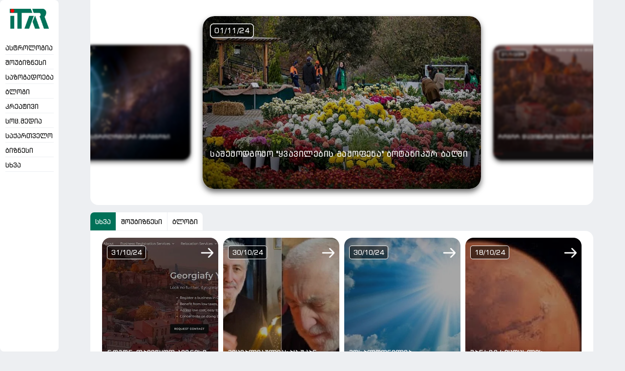

--- FILE ---
content_type: text/html; charset=UTF-8
request_url: https://itar.ge/?top_pro
body_size: 11829
content:

<!DOCTYPE html>
<html lang="ka" dir="ltr">
  <head>
    <meta charset="utf-8">
    <meta name="viewport" content="width=device-width, initial-scale=1, maximum-scale=1, user-scalable=0">
    <meta name="google-site-verification" content="B_hWe6yY05409eapGf_pEjgfLjKFsVoXYLCHv966TxE">
    <meta name="keywords" content="საინფორმაციო პორტალი - ექსკლუზივი, პოლიტიკა, ეკონომიკა, შოუ-ბიზნესი, მედიცინა, კრიმინალი, სპორტი">
    <meta name="description" content="საინფორმაციო პორტალი - ექსკლუზივი, პოლიტიკა, ეკონომიკა, შოუ-ბიზნესი, მედიცინა, კრიმინალი, სპორტი">
    <title>itar.ge - საინფორმაციო პორტალი</title>

    <meta property="og:url" content="https://itar.ge">
    <meta property="og:title" content="Itar.ge - ახალი ამბების პორტალი">
    <meta property="og:description" content="საინფორმაციო სააგენტო">
    <meta property="og:image" content="https://itar.ge/new_designe/img/itar.png">
    <meta property="og:image:secure_url" content="https://itar.ge/new_designe/img/itar.png">
    <meta property="og:image:alt" content="ახალი ამბების პორტალი - Itar.ge">
    <meta property="og:image:width" content="1200">
    <meta property="og:image:height" content="630">
    <meta property="og:image:type" content="image/png">

    <meta property="fb:app_id" content="249196939101582">
    <meta property="og:type" content="website">

    <link rel="shortcut icon" href="./new_designe/img/favicon.png" type="image/x-icon">
    <link rel="stylesheet" href="./new_designe/css/index.css">

    <link rel="alternate" type="application/rss+xml" title=" &raquo; RSS-არხი" href="https://itar.ge/new_designe/feed" />

  </head>
  <body>
    <!-- Header -->
    <div class="header">
  <div id="openCloseHeader" class="icon">
    <img src="./new_designe/img/opennav.svg" alt="">
  </div>
  <a href="https://itar.ge" class="logo">
    <img src="./new_designe/img/logo.png" alt="">
  </a>
  <ul>
      <li>
      <a href="https://itar.ge/category/1/ასტროლოგია">ასტროლოგია</a>
    </li>
      <li>
      <a href="https://itar.ge/category/2/შოუბიზნესი">შოუბიზნესი</a>
    </li>
      <li>
      <a href="https://itar.ge/category/3/საზოგადოება">საზოგადოება</a>
    </li>
      <li>
      <a href="https://itar.ge/category/4/ბლოგი">ბლოგი</a>
    </li>
      <li>
      <a href="https://itar.ge/category/5/კრეატივი">კრეატივი</a>
    </li>
      <li>
      <a href="https://itar.ge/category/6/სოც.მედია">სოც.მედია</a>
    </li>
      <li>
      <a href="https://itar.ge/category/7/საქართველო">საქართველო</a>
    </li>
      <li>
      <a href="https://itar.ge/category/8/ბიზნესი">ბიზნესი</a>
    </li>
      <li>
      <a href="https://itar.ge/category/9/სხვა">სხვა</a>
    </li>
    </ul>
</div>
    <!-- End Of Header -->
    <!-- Main -->
    <div class="main">
  <!-- End Of Main slider -->
      <div id="mainSlider" class="main-slider">
      <div class="cards">
                  <div class="card">
            <a href="https://itar.ge/shownews/39057/%E1%83%93%E1%83%A6%E1%83%94%E1%83%A1+%E1%83%A5%E1%83%A3%E1%83%97%E1%83%90%E1%83%98%E1%83%A1%E1%83%A8%E1%83%98+%E1%83%95%E1%83%94%E1%83%A2%E1%83%94%E1%83%A0%E1%83%90%E1%83%9C+%E1%83%A4%E1%83%94%E1%83%AE%E1%83%91%E1%83%A3%E1%83%A0%E1%83%97%E1%83%94%E1%83%9A%E1%83%97%E1%83%90+%E1%83%9B%E1%83%90%E1%83%A2%E1%83%A9%E1%83%98+%E1%83%92%E1%83%90%E1%83%98%E1%83%9B%E1%83%90%E1%83%A0%E1%83%97%E1%83%94%E1%83%91%E1%83%90" data-title="დღეს ქუთაისში ვეტერან ფეხბურთელთა მატჩი გაიმართება">
              <img src="./new_designe/img/img_loading.gif" data-src="https://itar.ge/stories/sxvadasxva/70OEx1729250131albom_rooms.jpg" alt="დღეს ქუთაისში ვეტერან ფეხბურთელთა მატჩი გაიმართება">
              <div class="shadow">
                <div><p>18/10/24</p></div>
                <h3>დღეს ქუთაისში ვეტერან ფეხბურთელთა მატჩი გაიმართება</h3>
              </div>
            </a>
          </div>
                <div class="card">
            <a href="https://itar.ge/shownews/39059/%E1%83%9B%E1%83%9D%E1%83%A1%E1%83%90%E1%83%9A%E1%83%9D%E1%83%93%E1%83%9C%E1%83%94%E1%83%9A%E1%83%98%E1%83%90+%E1%83%A2%E1%83%94%E1%83%9B%E1%83%9E%E1%83%94%E1%83%A0%E1%83%90%E1%83%A2%E1%83%A3%E1%83%A0%E1%83%98%E1%83%A1+%E1%83%9B%E1%83%90%E1%83%A2%E1%83%94%E1%83%91%E1%83%90.+%E1%83%93%E1%83%A6%E1%83%98%E1%83%A1+%E1%83%90%E1%83%9B%E1%83%98%E1%83%9C%E1%83%93%E1%83%98%E1%83%A1+%E1%83%9E%E1%83%A0%E1%83%9D%E1%83%92%E1%83%9C%E1%83%9D%E1%83%96%E1%83%98" data-title="მოსალოდნელია ტემპერატურის მატება. დღის ამინდის პროგნოზი">
              <img src="./new_designe/img/img_loading.gif" data-src="https://itar.ge/stories/sxvadasxva/W0JQd1730323727albom_rooms.jpg" alt="მოსალოდნელია ტემპერატურის მატება. დღის ამინდის პროგნოზი">
              <div class="shadow">
                <div><p>30/10/24</p></div>
                <h3>მოსალოდნელია ტემპერატურის მატება. დღის ამინდის პროგნოზი</h3>
              </div>
            </a>
          </div>
                <div class="card">
            <a href="https://itar.ge/shownews/39061/%E1%83%9D%E1%83%A5%E1%83%A2%E1%83%9D%E1%83%9B%E1%83%91%E1%83%A0%E1%83%98%E1%83%A1+%E1%83%91%E1%83%9D%E1%83%9A%E1%83%9D+%E1%83%93%E1%83%A6%E1%83%94+_+%E1%83%90%E1%83%A1%E1%83%A2%E1%83%A0%E1%83%9D%E1%83%9A%E1%83%9D%E1%83%92%E1%83%98%E1%83%A3%E1%83%A0%E1%83%98+%E1%83%9E%E1%83%A0%E1%83%9D%E1%83%92%E1%83%9C%E1%83%9D%E1%83%96%E1%83%98" data-title="ოქტომბრის ბოლო დღე _ ასტროლოგიური პროგნოზი">
              <img src="./new_designe/img/img_loading.gif" data-src="https://itar.ge/stories/gamogonebebi/abLmK1730325626albom_rooms.jpg" alt="ოქტომბრის ბოლო დღე _ ასტროლოგიური პროგნოზი">
              <div class="shadow">
                <div><p>30/10/24</p></div>
                <h3>ოქტომბრის ბოლო დღე _ ასტროლოგიური პროგნოზი</h3>
              </div>
            </a>
          </div>
                <div class="card">
            <a href="https://itar.ge/shownews/39063/%E1%83%A1%E1%83%90%E1%83%A8%E1%83%94%E1%83%9B%E1%83%9D%E1%83%93%E1%83%92%E1%83%9D%E1%83%9B%E1%83%9D+%22%E1%83%A7%E1%83%95%E1%83%90%E1%83%95%E1%83%98%E1%83%9A%E1%83%94%E1%83%91%E1%83%98%E1%83%A1+%E1%83%92%E1%83%90%E1%83%9B%E1%83%9D%E1%83%A4%E1%83%94%E1%83%9C%E1%83%90%22+%E1%83%91%E1%83%9D%E1%83%A2%E1%83%90%E1%83%9C%E1%83%98%E1%83%99%E1%83%A3%E1%83%A0+%E1%83%91%E1%83%90%E1%83%A6%E1%83%A8%E1%83%98" data-title="საშემოდგომო &quot;ყვავილების გამოფენა&quot; ბოტანიკურ ბაღში">
              <img src="./new_designe/img/img_loading.gif" data-src="https://itar.ge/stories/sxvadasxva/Y0PrX1730457894albom_rooms.jpg" alt="საშემოდგომო &quot;ყვავილების გამოფენა&quot; ბოტანიკურ ბაღში">
              <div class="shadow">
                <div><p>01/11/24</p></div>
                <h3>საშემოდგომო &quot;ყვავილების გამოფენა&quot; ბოტანიკურ ბაღში</h3>
              </div>
            </a>
          </div>
                <div class="card">
            <a href="https://itar.ge/shownews/39062/%E1%83%A0%E1%83%9D%E1%83%92%E1%83%9D%E1%83%A0+%E1%83%93%E1%83%90%E1%83%95%E1%83%98%E1%83%AC%E1%83%A7%E1%83%9D%E1%83%97+%E1%83%91%E1%83%98%E1%83%96%E1%83%9C%E1%83%94%E1%83%A1%E1%83%98+%E1%83%9B%E1%83%90%E1%83%A0%E1%83%A2%E1%83%98%E1%83%95%E1%83%90%E1%83%93+%E1%83%A1%E1%83%90%E1%83%A5%E1%83%90%E1%83%A0%E1%83%97%E1%83%95%E1%83%94%E1%83%9A%E1%83%9D%E1%83%A8%E1%83%98" data-title="როგორ დავიწყოთ ბიზნესი მარტივად საქართველოში">
              <img src="./new_designe/img/img_loading.gif" data-src="https://itar.ge/stories/sxvadasxva/8mpEi1730394465albom_rooms.jpg" alt="როგორ დავიწყოთ ბიზნესი მარტივად საქართველოში">
              <div class="shadow">
                <div><p>31/10/24</p></div>
                <h3>როგორ დავიწყოთ ბიზნესი მარტივად საქართველოში</h3>
              </div>
            </a>
          </div>
                <div class="card">
            <a href="https://itar.ge/shownews/39060/%E1%83%9B%E1%83%98%E1%83%AA%E1%83%95%E1%83%90%E1%83%9A%E1%83%94%E1%83%91%E1%83%A3%E1%83%9A%E1%83%94%E1%83%91%E1%83%A1%E1%83%90%E1%83%AA+%E1%83%A3%E1%83%99%E1%83%90%E1%83%9C+%E1%83%95%E1%83%90%E1%83%91%E1%83%A0%E1%83%A3%E1%83%9C%E1%83%94%E1%83%91%E1%83%9D...+%E1%83%9B%E1%83%94%E1%83%9D%E1%83%97%E1%83%AE%E1%83%94+%E1%83%93%E1%83%A6%E1%83%94%E1%83%A1+%E1%83%97%E1%83%95%E1%83%90%E1%83%9A%E1%83%98+%E1%83%92%E1%83%90%E1%83%95%E1%83%90%E1%83%AE%E1%83%98%E1%83%9A%E1%83%94..+%E1%83%AA%E1%83%9D%E1%83%AA%E1%83%AE%E1%83%90%E1%83%9A%E1%83%98+%E1%83%95%E1%83%90%E1%83%A0+" data-title="მიცვალებულებსაც უკან ვაბრუნებო... მეოთხე დღეს თვალი გავახილე.. ცოცხალი ვარ ">
              <img src="./new_designe/img/img_loading.gif" data-src="https://itar.ge/stories/sxvadasxva/Sx03L1730325093albom_rooms.jpg" alt="მიცვალებულებსაც უკან ვაბრუნებო... მეოთხე დღეს თვალი გავახილე.. ცოცხალი ვარ ">
              <div class="shadow">
                <div><p>30/10/24</p></div>
                <h3>მიცვალებულებსაც უკან ვაბრუნებო... მეოთხე დღეს თვალი გავახილე.. ცოცხალი ვარ </h3>
              </div>
            </a>
          </div>
                <div class="card">
            <a href="https://itar.ge/shownews/39058/%E1%83%9B%E1%83%90%E1%83%A0%E1%83%A1%E1%83%96%E1%83%94+%E1%83%A1%E1%83%98%E1%83%AA%E1%83%9D%E1%83%AA%E1%83%AE%E1%83%9A%E1%83%98%E1%83%A1+%E1%83%9C%E1%83%98%E1%83%A8%E1%83%9C%E1%83%94%E1%83%91%E1%83%98%E1%83%A1+%E1%83%90%E1%83%A6%E1%83%9B%E1%83%9D%E1%83%A9%E1%83%94%E1%83%9C%E1%83%98%E1%83%A1+%E1%83%A8%E1%83%90%E1%83%9C%E1%83%A1%E1%83%94%E1%83%91%E1%83%98+%E1%83%92%E1%83%90%E1%83%98%E1%83%96%E1%83%90%E1%83%A0%E1%83%93%E1%83%90.+%E1%83%90%E1%83%AE%E1%83%90%E1%83%9A%E1%83%98+%E1%83%99%E1%83%95%E1%83%9A%E1%83%94%E1%83%95%E1%83%94%E1%83%91%E1%83%98" data-title="მარსზე სიცოცხლის ნიშნების აღმოჩენის შანსები გაიზარდა. ახალი კვლევები">
              <img src="./new_designe/img/img_loading.gif" data-src="https://itar.ge/stories/sxvadasxva/oinRd1729251652albom_rooms.jpg" alt="მარსზე სიცოცხლის ნიშნების აღმოჩენის შანსები გაიზარდა. ახალი კვლევები">
              <div class="shadow">
                <div><p>18/10/24</p></div>
                <h3>მარსზე სიცოცხლის ნიშნების აღმოჩენის შანსები გაიზარდა. ახალი კვლევები</h3>
              </div>
            </a>
          </div>
            </div>
    </div>
  <!-- End Of Main slider -->

  <!-- Add place -->

  <!-- <div class="add">
  </div> -->

  <!-- End Of Add place -->

  <!-- Second Section -->
  <section class="second-section">
    <div class="secondary-categories">
      <input type="button" id="სხვა" class="active" value="სხვა">
      <input type="button" id="შოუბიზნესი" value="შოუბიზნესი">
      <input type="button" id="ბლოგი" value="ბლოგი">
    </div>
    <div class="slider-section">
      <div id="secondSlider" class="slider">
            <div class="cards active" data-category="სხვა">
          <div class="card">
        <a href="https://itar.ge/shownews/39063/%E1%83%A1%E1%83%90%E1%83%A8%E1%83%94%E1%83%9B%E1%83%9D%E1%83%93%E1%83%92%E1%83%9D%E1%83%9B%E1%83%9D+%22%E1%83%A7%E1%83%95%E1%83%90%E1%83%95%E1%83%98%E1%83%9A%E1%83%94%E1%83%91%E1%83%98%E1%83%A1+%E1%83%92%E1%83%90%E1%83%9B%E1%83%9D%E1%83%A4%E1%83%94%E1%83%9C%E1%83%90%22+%E1%83%91%E1%83%9D%E1%83%A2%E1%83%90%E1%83%9C%E1%83%98%E1%83%99%E1%83%A3%E1%83%A0+%E1%83%91%E1%83%90%E1%83%A6%E1%83%A8%E1%83%98" data-title="საშემოდგომო &quot;ყვავილების გამოფენა&quot; ბოტანიკურ ბაღში">
          <img src="./new_designe/img/img_loading.gif" data-src="https://itar.ge/stories/sxvadasxva/Y0PrX1730457894albom_rooms.jpg" alt="საშემოდგომო &quot;ყვავილების გამოფენა&quot; ბოტანიკურ ბაღში">
          <div class="shadow">
            <div class="head-part">
              <div><p>01/11/24</p></div>
              <img src="./new_designe/img/arrow.png" alt="">
            </div>
            <h4>საშემოდგომო &quot;ყვავილების გამოფენა&quot; ბოტანიკურ ბაღში</h4>
          </div>
        </a>
      </div>

          <div class="card">
        <a href="https://itar.ge/shownews/39062/%E1%83%A0%E1%83%9D%E1%83%92%E1%83%9D%E1%83%A0+%E1%83%93%E1%83%90%E1%83%95%E1%83%98%E1%83%AC%E1%83%A7%E1%83%9D%E1%83%97+%E1%83%91%E1%83%98%E1%83%96%E1%83%9C%E1%83%94%E1%83%A1%E1%83%98+%E1%83%9B%E1%83%90%E1%83%A0%E1%83%A2%E1%83%98%E1%83%95%E1%83%90%E1%83%93+%E1%83%A1%E1%83%90%E1%83%A5%E1%83%90%E1%83%A0%E1%83%97%E1%83%95%E1%83%94%E1%83%9A%E1%83%9D%E1%83%A8%E1%83%98" data-title="როგორ დავიწყოთ ბიზნესი მარტივად საქართველოში">
          <img src="./new_designe/img/img_loading.gif" data-src="https://itar.ge/stories/sxvadasxva/8mpEi1730394465albom_rooms.jpg" alt="როგორ დავიწყოთ ბიზნესი მარტივად საქართველოში">
          <div class="shadow">
            <div class="head-part">
              <div><p>31/10/24</p></div>
              <img src="./new_designe/img/arrow.png" alt="">
            </div>
            <h4>როგორ დავიწყოთ ბიზნესი მარტივად საქართველოში</h4>
          </div>
        </a>
      </div>

          <div class="card">
        <a href="https://itar.ge/shownews/39060/%E1%83%9B%E1%83%98%E1%83%AA%E1%83%95%E1%83%90%E1%83%9A%E1%83%94%E1%83%91%E1%83%A3%E1%83%9A%E1%83%94%E1%83%91%E1%83%A1%E1%83%90%E1%83%AA+%E1%83%A3%E1%83%99%E1%83%90%E1%83%9C+%E1%83%95%E1%83%90%E1%83%91%E1%83%A0%E1%83%A3%E1%83%9C%E1%83%94%E1%83%91%E1%83%9D...+%E1%83%9B%E1%83%94%E1%83%9D%E1%83%97%E1%83%AE%E1%83%94+%E1%83%93%E1%83%A6%E1%83%94%E1%83%A1+%E1%83%97%E1%83%95%E1%83%90%E1%83%9A%E1%83%98+%E1%83%92%E1%83%90%E1%83%95%E1%83%90%E1%83%AE%E1%83%98%E1%83%9A%E1%83%94..+%E1%83%AA%E1%83%9D%E1%83%AA%E1%83%AE%E1%83%90%E1%83%9A%E1%83%98+%E1%83%95%E1%83%90%E1%83%A0+" data-title="მიცვალებულებსაც უკან ვაბრუნებო... მეოთხე დღეს თვალი გავახილე.. ცოცხალი ვარ ">
          <img src="./new_designe/img/img_loading.gif" data-src="https://itar.ge/stories/sxvadasxva/Sx03L1730325093albom_rooms.jpg" alt="მიცვალებულებსაც უკან ვაბრუნებო... მეოთხე დღეს თვალი გავახილე.. ცოცხალი ვარ ">
          <div class="shadow">
            <div class="head-part">
              <div><p>30/10/24</p></div>
              <img src="./new_designe/img/arrow.png" alt="">
            </div>
            <h4>მიცვალებულებსაც უკან ვაბრუნებო... მეოთხე დღეს თვალი გავახილე.. ცოცხალი ვარ </h4>
          </div>
        </a>
      </div>

          <div class="card">
        <a href="https://itar.ge/shownews/39059/%E1%83%9B%E1%83%9D%E1%83%A1%E1%83%90%E1%83%9A%E1%83%9D%E1%83%93%E1%83%9C%E1%83%94%E1%83%9A%E1%83%98%E1%83%90+%E1%83%A2%E1%83%94%E1%83%9B%E1%83%9E%E1%83%94%E1%83%A0%E1%83%90%E1%83%A2%E1%83%A3%E1%83%A0%E1%83%98%E1%83%A1+%E1%83%9B%E1%83%90%E1%83%A2%E1%83%94%E1%83%91%E1%83%90.+%E1%83%93%E1%83%A6%E1%83%98%E1%83%A1+%E1%83%90%E1%83%9B%E1%83%98%E1%83%9C%E1%83%93%E1%83%98%E1%83%A1+%E1%83%9E%E1%83%A0%E1%83%9D%E1%83%92%E1%83%9C%E1%83%9D%E1%83%96%E1%83%98" data-title="მოსალოდნელია ტემპერატურის მატება. დღის ამინდის პროგნოზი">
          <img src="./new_designe/img/img_loading.gif" data-src="https://itar.ge/stories/sxvadasxva/W0JQd1730323727albom_rooms.jpg" alt="მოსალოდნელია ტემპერატურის მატება. დღის ამინდის პროგნოზი">
          <div class="shadow">
            <div class="head-part">
              <div><p>30/10/24</p></div>
              <img src="./new_designe/img/arrow.png" alt="">
            </div>
            <h4>მოსალოდნელია ტემპერატურის მატება. დღის ამინდის პროგნოზი</h4>
          </div>
        </a>
      </div>

          <div class="card">
        <a href="https://itar.ge/shownews/39058/%E1%83%9B%E1%83%90%E1%83%A0%E1%83%A1%E1%83%96%E1%83%94+%E1%83%A1%E1%83%98%E1%83%AA%E1%83%9D%E1%83%AA%E1%83%AE%E1%83%9A%E1%83%98%E1%83%A1+%E1%83%9C%E1%83%98%E1%83%A8%E1%83%9C%E1%83%94%E1%83%91%E1%83%98%E1%83%A1+%E1%83%90%E1%83%A6%E1%83%9B%E1%83%9D%E1%83%A9%E1%83%94%E1%83%9C%E1%83%98%E1%83%A1+%E1%83%A8%E1%83%90%E1%83%9C%E1%83%A1%E1%83%94%E1%83%91%E1%83%98+%E1%83%92%E1%83%90%E1%83%98%E1%83%96%E1%83%90%E1%83%A0%E1%83%93%E1%83%90.+%E1%83%90%E1%83%AE%E1%83%90%E1%83%9A%E1%83%98+%E1%83%99%E1%83%95%E1%83%9A%E1%83%94%E1%83%95%E1%83%94%E1%83%91%E1%83%98" data-title="მარსზე სიცოცხლის ნიშნების აღმოჩენის შანსები გაიზარდა. ახალი კვლევები">
          <img src="./new_designe/img/img_loading.gif" data-src="https://itar.ge/stories/sxvadasxva/oinRd1729251652albom_rooms.jpg" alt="მარსზე სიცოცხლის ნიშნების აღმოჩენის შანსები გაიზარდა. ახალი კვლევები">
          <div class="shadow">
            <div class="head-part">
              <div><p>18/10/24</p></div>
              <img src="./new_designe/img/arrow.png" alt="">
            </div>
            <h4>მარსზე სიცოცხლის ნიშნების აღმოჩენის შანსები გაიზარდა. ახალი კვლევები</h4>
          </div>
        </a>
      </div>

          <div class="card">
        <a href="https://itar.ge/shownews/39055/One+Direction+%E1%83%98%E1%83%A1+%E1%83%AC%E1%83%94%E1%83%95%E1%83%A0%E1%83%98+%E1%83%9A%E1%83%98%E1%83%90%E1%83%9B+%E1%83%9E%E1%83%94%E1%83%98%E1%83%9C%E1%83%98+%E1%83%92%E1%83%90%E1%83%A0%E1%83%93%E1%83%90%E1%83%98%E1%83%AA%E1%83%95%E1%83%90%E1%83%9A%E1%83%90" data-title="One Direction ის წევრი ლიამ პეინი გარდაიცვალა">
          <img src="./new_designe/img/img_loading.gif" data-src="https://itar.ge/stories/sxvadasxva/eTD5W1729158616albom_rooms.jpg" alt="One Direction ის წევრი ლიამ პეინი გარდაიცვალა">
          <div class="shadow">
            <div class="head-part">
              <div><p>17/10/24</p></div>
              <img src="./new_designe/img/arrow.png" alt="">
            </div>
            <h4>One Direction ის წევრი ლიამ პეინი გარდაიცვალა</h4>
          </div>
        </a>
      </div>

          <div class="card">
        <a href="https://itar.ge/shownews/39054/%E1%83%92%E1%83%98%E1%83%9D%E1%83%A0%E1%83%92%E1%83%98+%E1%83%A5%E1%83%9D%E1%83%A9%E1%83%9D%E1%83%A0%E1%83%90%E1%83%A8%E1%83%95%E1%83%98%E1%83%9A%E1%83%98%E1%83%A1+%E1%83%9B%E1%83%98%E1%83%9B%E1%83%90%E1%83%A0%E1%83%97%E1%83%95%E1%83%90" data-title="გიორგი ქოჩორაშვილის მიმართვა">
          <img src="./new_designe/img/img_loading.gif" data-src="https://itar.ge/stories/sxvadasxva/mNT3a1729082311albom_rooms.jpg" alt="გიორგი ქოჩორაშვილის მიმართვა">
          <div class="shadow">
            <div class="head-part">
              <div><p>16/10/24</p></div>
              <img src="./new_designe/img/arrow.png" alt="">
            </div>
            <h4>გიორგი ქოჩორაშვილის მიმართვა</h4>
          </div>
        </a>
      </div>

          <div class="card">
        <a href="https://itar.ge/shownews/39053/%E1%83%90%E1%83%9B%E1%83%98%E1%83%9C%E1%83%93%E1%83%98%E1%83%A1+%E1%83%9B%E1%83%99%E1%83%95%E1%83%94%E1%83%97%E1%83%A0%E1%83%98+%E1%83%92%E1%83%90%E1%83%A3%E1%83%90%E1%83%A0%E1%83%94%E1%83%A1%E1%83%94%E1%83%91%E1%83%90+%E1%83%AE%E1%83%95%E1%83%90%E1%83%9A%E1%83%98%E1%83%93%E1%83%90%E1%83%9C.+%E1%83%9B%E1%83%9D%E1%83%A1%E1%83%90%E1%83%9A%E1%83%9D%E1%83%93%E1%83%9C%E1%83%94%E1%83%9A%E1%83%98%E1%83%90+%E1%83%97%E1%83%9D%E1%83%95%E1%83%9A%E1%83%98" data-title="ამინდის მკვეთრი გაუარესება ხვალიდან. მოსალოდნელია თოვლი">
          <img src="./new_designe/img/img_loading.gif" data-src="https://itar.ge/stories/sxvadasxva/XkFIE1729081890albom_rooms.jpg" alt="ამინდის მკვეთრი გაუარესება ხვალიდან. მოსალოდნელია თოვლი">
          <div class="shadow">
            <div class="head-part">
              <div><p>16/10/24</p></div>
              <img src="./new_designe/img/arrow.png" alt="">
            </div>
            <h4>ამინდის მკვეთრი გაუარესება ხვალიდან. მოსალოდნელია თოვლი</h4>
          </div>
        </a>
      </div>

        </div>
        <img src="./new_designe/img/loading.gif" class="loadingoff" alt="loading gif">
      </div>
    </div>
  </section>
  <!-- End Of Second Section -->
  <!-- Third Section -->
  <section class="third-section">
    <div class="secondary-categories">
      <input type="button" id="სოც.მედია" class="active" value="სოც.მედია">
      <input type="button" id="კრეატივი" value="კრეატივი">
    </div>
    <div id="newsGallery" class="with-images">
          <div data-category="სოც.მედია" class="container active">
      <div class="left">
        <div class="news">
          <a href="https://itar.ge/shownews/39039/%E1%83%92%E1%83%A3%E1%83%A8%E1%83%98%E1%83%9C%E1%83%93%E1%83%94%E1%83%9A%E1%83%98+%E1%83%A6%E1%83%90%E1%83%9B%E1%83%98%E1%83%93%E1%83%90%E1%83%9C+%E1%83%90%E1%83%A0+%E1%83%92%E1%83%90%E1%83%A9%E1%83%94%E1%83%A0%E1%83%94%E1%83%91%E1%83%A3%E1%83%9A%E1%83%90+%E1%83%A2%E1%83%94%E1%83%9A%E1%83%94%E1%83%A4%E1%83%9D%E1%83%9C%E1%83%98...+%E1%83%A3%E1%83%91%E1%83%A0%E1%83%90%E1%83%9A%E1%83%9D%E1%83%93+%E1%83%95%E1%83%94%E1%83%A0+%E1%83%95%E1%83%AE%E1%83%93%E1%83%94%E1%83%91%E1%83%98+%E1%83%94%E1%83%A1%E1%83%94%E1%83%97%E1%83%98+%E1%83%A0%E1%83%90%E1%83%9B%E1%83%94+%E1%83%A0%E1%83%90%E1%83%A2%E1%83%9D+%E1%83%A3%E1%83%9C%E1%83%93%E1%83%90+%E1%83%9B%E1%83%9D%E1%83%92%E1%83%98%E1%83%9C%E1%83%93%E1%83%94%E1%83%A1+%E1%83%90%E1%83%93%E1%83%90%E1%83%9B%E1%83%98%E1%83%90%E1%83%9C%E1%83%A1..." data-title="გუშინდელი ღამიდან არ გაჩერებულა ტელეფონი... უბრალოდ ვერ ვხდები ესეთი რამე რატო უნდა მოგინდეს ადამიანს...">
            <img src="./new_designe/img/img_loading.gif" data-src="https://itar.ge/stories/socials/aP4Zq1727968222albom_rooms.jpg" alt="გუშინდელი ღამიდან არ გაჩერებულა ტელეფონი... უბრალოდ ვერ ვხდები ესეთი რამე რატო უნდა მოგინდეს ადამიანს...">
            <div class="shadow">
              <div><p>03/10/24</p></div>
              <h3>გუშინდელი ღამიდან არ გაჩერებულა ტელეფონი... უბრალოდ ვერ ვხდები ესეთი რამე რატო უნდა მოგინდეს ადამიანს...</h3>
            </div>
          </a>
        </div>
      </div>
      <div class="right">
        <div class="images">
                  <div class="active-news">
            <input type="hidden" data-link="https://itar.ge/shownews/39039/%E1%83%92%E1%83%A3%E1%83%A8%E1%83%98%E1%83%9C%E1%83%93%E1%83%94%E1%83%9A%E1%83%98+%E1%83%A6%E1%83%90%E1%83%9B%E1%83%98%E1%83%93%E1%83%90%E1%83%9C+%E1%83%90%E1%83%A0+%E1%83%92%E1%83%90%E1%83%A9%E1%83%94%E1%83%A0%E1%83%94%E1%83%91%E1%83%A3%E1%83%9A%E1%83%90+%E1%83%A2%E1%83%94%E1%83%9A%E1%83%94%E1%83%A4%E1%83%9D%E1%83%9C%E1%83%98...+%E1%83%A3%E1%83%91%E1%83%A0%E1%83%90%E1%83%9A%E1%83%9D%E1%83%93+%E1%83%95%E1%83%94%E1%83%A0+%E1%83%95%E1%83%AE%E1%83%93%E1%83%94%E1%83%91%E1%83%98+%E1%83%94%E1%83%A1%E1%83%94%E1%83%97%E1%83%98+%E1%83%A0%E1%83%90%E1%83%9B%E1%83%94+%E1%83%A0%E1%83%90%E1%83%A2%E1%83%9D+%E1%83%A3%E1%83%9C%E1%83%93%E1%83%90+%E1%83%9B%E1%83%9D%E1%83%92%E1%83%98%E1%83%9C%E1%83%93%E1%83%94%E1%83%A1+%E1%83%90%E1%83%93%E1%83%90%E1%83%9B%E1%83%98%E1%83%90%E1%83%9C%E1%83%A1..." data-date="03/10/24">
            <img src="./new_designe/img/img_loading.gif" data-src="https://itar.ge/stories/socials/aP4Zq1727968222albom_rooms.jpg" alt="გუშინდელი ღამიდან არ გაჩერებულა ტელეფონი... უბრალოდ ვერ ვხდები ესეთი რამე რატო უნდა მოგინდეს ადამიანს...">
            <div class="shadow"></div>
          </div>
                  <div class="">
            <input type="hidden" data-link="https://itar.ge/shownews/39025/%E1%83%99%E1%83%94%E1%83%A1%E1%83%90%E1%83%A0%E1%83%98%E1%83%90%E1%83%A1+%E1%83%9B%E1%83%99%E1%83%95%E1%83%9A%E1%83%94%E1%83%9A%E1%83%9D%E1%83%91%E1%83%98%E1%83%A1+%E1%83%90%E1%83%93%E1%83%92%E1%83%98%E1%83%9A%E1%83%98..+%E1%83%9B%E1%83%90%E1%83%98%E1%83%93%E1%83%90%E1%83%96%E1%83%94+%E1%83%9D%E1%83%A0%E1%83%98+%E1%83%91%E1%83%9D%E1%83%97%E1%83%9A%E1%83%98%E1%83%90+%E1%83%92%E1%83%90%E1%83%AE%E1%83%A1%E1%83%9C%E1%83%98%E1%83%9A%E1%83%98" data-date="20/09/24">
            <img src="./new_designe/img/img_loading.gif" data-src="https://itar.ge/stories/socials/Sy7Z21726821971albom_rooms.jpg" alt="კესარიას მკვლელობის ადგილი.. მაიდაზე ორი ბოთლია გახსნილი">
            <div class="shadow"></div>
          </div>
                  <div class="">
            <input type="hidden" data-link="https://itar.ge/shownews/39024/%E1%83%90%E1%83%A0%E1%83%98%E1%83%A1+%E1%83%9D%E1%83%A0%E1%83%98+%E1%83%92%E1%83%90%E1%83%A3%E1%83%A1%E1%83%90%E1%83%AB%E1%83%9A%E1%83%98%E1%83%A1%E1%83%98+%E1%83%A2%E1%83%99%E1%83%98%E1%83%95%E1%83%98%E1%83%9A%E1%83%98...+%E1%83%A1%E1%83%A3%E1%83%9A+%E1%83%A9%E1%83%90%E1%83%9B%E1%83%94%E1%83%A1%E1%83%9B%E1%83%98%E1%83%A1+%E1%83%9B%E1%83%98%E1%83%A1%E1%83%98+%E1%83%A1%E1%83%98%E1%83%A2%E1%83%A7%E1%83%95%E1%83%94%E1%83%91%E1%83%98..." data-date="19/09/24">
            <img src="./new_designe/img/img_loading.gif" data-src="https://itar.ge/stories/socials/Tw7jH1726749029albom_rooms.jpg" alt="არის ორი გაუსაძლისი ტკივილი... სულ ჩამესმის მისი სიტყვები...">
            <div class="shadow"></div>
          </div>
                  <div class="">
            <input type="hidden" data-link="https://itar.ge/shownews/39022/%E1%83%AA%E1%83%AE%E1%83%9D%E1%83%95%E1%83%A0%E1%83%94%E1%83%91%E1%83%98%E1%83%A1+%E1%83%A7%E1%83%95%E1%83%94%E1%83%9A%E1%83%90+%E1%83%9A%E1%83%9D%E1%83%92%E1%83%98%E1%83%99%E1%83%A3%E1%83%A0%E1%83%98+%E1%83%99%E1%83%90%E1%83%9C%E1%83%9D%E1%83%9C%E1%83%98%E1%83%97+%E1%83%93%E1%83%A6%E1%83%94%E1%83%A1+%E1%83%9B%E1%83%94+%E1%83%90%E1%83%A5+%E1%83%93%E1%83%90+%E1%83%90%E1%83%AE%E1%83%9A%E1%83%90+%E1%83%97%E1%83%A5%E1%83%95%E1%83%94%E1%83%9C%E1%83%A1+%E1%83%AC%E1%83%98%E1%83%9C%E1%83%90%E1%83%A8%E1%83%94+%E1%83%9B%E1%83%92%E1%83%94%E1%83%9A%E1%83%98%E1%83%95%E1%83%98%E1%83%97+%E1%83%A3%E1%83%9C%E1%83%93%E1%83%90+%E1%83%95%E1%83%A7%E1%83%9B%E1%83%A3%E1%83%9D%E1%83%93%E1%83%94...+%E1%83%9B%E1%83%94+%E1%83%A8%E1%83%95%E1%83%98%E1%83%9A%E1%83%9B%E1%83%99%E1%83%95%E1%83%93%E1%83%90%E1%83%A0%E1%83%9B%E1%83%90+%E1%83%A5%E1%83%90%E1%83%9A%E1%83%9B%E1%83%90..." data-date="21/11/23">
            <img src="./new_designe/img/img_loading.gif" data-src="https://itar.ge/stories/socials/brfAH1700600478albom_rooms.jpg" alt="ცხოვრების ყველა ლოგიკური კანონით დღეს მე აქ და ახლა თქვენს წინაშე მგელივით უნდა ვყმუოდე... მე შვილმკვდარმა ქალმა...">
            <div class="shadow"></div>
          </div>
                </div>
      </div>
    </div>
      <img src="./new_designe/img/loading.gif" class="loadingoff" alt="loading gif">
    </div>
  </section>
  <!-- End Of Third Section -->
  <!-- Fourth Section -->
  <section class="fourth-section">
    <div class="secondary-categories">
      <input type="button" id="საზოგადოება" class="active" value="საზოგადოება">
      <input type="button" id="საქართველო" value="საქართველო">
    </div>
    <div id="thirdSlider" class="slider-section">
          <div class="cards active" data-category="საზოგადოება">
          <div class="card">
          <div class="image">
            <img src="./new_designe/img/img_loading.gif" data-src="https://itar.ge/stories/sazogadoeba/diPjh1728470033albom_rooms.jpg" alt="პოლონეთში დაკავებული ქართველი მოქალაქეები. რა ბრალდებებით დააკავეს ისინი">
            <div class="shadow">
              <div><p>09/10/24</p></div>
            </div>
          </div>
          <h4>პოლონეთში დაკავებული ქართველი მოქალაქეები. რა ბრალდებებით დააკავეს ისინი</h4>
          <a href="https://itar.ge/shownews/39043/%E1%83%9E%E1%83%9D%E1%83%9A%E1%83%9D%E1%83%9C%E1%83%94%E1%83%97%E1%83%A8%E1%83%98+%E1%83%93%E1%83%90%E1%83%99%E1%83%90%E1%83%95%E1%83%94%E1%83%91%E1%83%A3%E1%83%9A%E1%83%98+%E1%83%A5%E1%83%90%E1%83%A0%E1%83%97%E1%83%95%E1%83%94%E1%83%9A%E1%83%98+%E1%83%9B%E1%83%9D%E1%83%A5%E1%83%90%E1%83%9A%E1%83%90%E1%83%A5%E1%83%94%E1%83%94%E1%83%91%E1%83%98.+%E1%83%A0%E1%83%90+%E1%83%91%E1%83%A0%E1%83%90%E1%83%9A%E1%83%93%E1%83%94%E1%83%91%E1%83%94%E1%83%91%E1%83%98%E1%83%97+%E1%83%93%E1%83%90%E1%83%90%E1%83%99%E1%83%90%E1%83%95%E1%83%94%E1%83%A1+%E1%83%98%E1%83%A1%E1%83%98%E1%83%9C%E1%83%98" data-title="პოლონეთში დაკავებული ქართველი მოქალაქეები. რა ბრალდებებით დააკავეს ისინი">სრულად ნახვა</a>
      </div>
          <div class="card">
          <div class="image">
            <img src="./new_designe/img/img_loading.gif" data-src="https://itar.ge/stories/sazogadoeba/gYhLu1727966635albom_rooms.jpg" alt="დიეტის წინააღმდეგი ვარ... წელიწადში ორჯერ მაინც ვიკეთებ მასაჟებს... ბევრჯერ მომისმენია როგორ ქილიკობენ ახალგაზრდები">
            <div class="shadow">
              <div><p>03/10/24</p></div>
            </div>
          </div>
          <h4>დიეტის წინააღმდეგი ვარ... წელიწადში ორჯერ მაინც ვიკეთებ მასაჟებს... ბევრჯერ მომისმენია როგორ ქილიკობენ ახალგაზრდები</h4>
          <a href="https://itar.ge/shownews/39038/%E1%83%93%E1%83%98%E1%83%94%E1%83%A2%E1%83%98%E1%83%A1+%E1%83%AC%E1%83%98%E1%83%9C%E1%83%90%E1%83%90%E1%83%A6%E1%83%9B%E1%83%93%E1%83%94%E1%83%92%E1%83%98+%E1%83%95%E1%83%90%E1%83%A0...+%E1%83%AC%E1%83%94%E1%83%9A%E1%83%98%E1%83%AC%E1%83%90%E1%83%93%E1%83%A8%E1%83%98+%E1%83%9D%E1%83%A0%E1%83%AF%E1%83%94%E1%83%A0+%E1%83%9B%E1%83%90%E1%83%98%E1%83%9C%E1%83%AA+%E1%83%95%E1%83%98%E1%83%99%E1%83%94%E1%83%97%E1%83%94%E1%83%91+%E1%83%9B%E1%83%90%E1%83%A1%E1%83%90%E1%83%9F%E1%83%94%E1%83%91%E1%83%A1...+%E1%83%91%E1%83%94%E1%83%95%E1%83%A0%E1%83%AF%E1%83%94%E1%83%A0+%E1%83%9B%E1%83%9D%E1%83%9B%E1%83%98%E1%83%A1%E1%83%9B%E1%83%94%E1%83%9C%E1%83%98%E1%83%90+%E1%83%A0%E1%83%9D%E1%83%92%E1%83%9D%E1%83%A0+%E1%83%A5%E1%83%98%E1%83%9A%E1%83%98%E1%83%99%E1%83%9D%E1%83%91%E1%83%94%E1%83%9C+%E1%83%90%E1%83%AE%E1%83%90%E1%83%9A%E1%83%92%E1%83%90%E1%83%96%E1%83%A0%E1%83%93%E1%83%94%E1%83%91%E1%83%98" data-title="დიეტის წინააღმდეგი ვარ... წელიწადში ორჯერ მაინც ვიკეთებ მასაჟებს... ბევრჯერ მომისმენია როგორ ქილიკობენ ახალგაზრდები">სრულად ნახვა</a>
      </div>
          <div class="card">
          <div class="image">
            <img src="./new_designe/img/img_loading.gif" data-src="https://itar.ge/stories/sazogadoeba/moRnQ1727954901albom_rooms.jpg" alt="გოგონას ტრაგიკული გარდაცვალების შესახებ სამხატვრო აკადემიან კომენტარი გააკეთა">
            <div class="shadow">
              <div><p>03/10/24</p></div>
            </div>
          </div>
          <h4>გოგონას ტრაგიკული გარდაცვალების შესახებ სამხატვრო აკადემიან კომენტარი გააკეთა</h4>
          <a href="https://itar.ge/shownews/39034/%E1%83%92%E1%83%9D%E1%83%92%E1%83%9D%E1%83%9C%E1%83%90%E1%83%A1+%E1%83%A2%E1%83%A0%E1%83%90%E1%83%92%E1%83%98%E1%83%99%E1%83%A3%E1%83%9A%E1%83%98+%E1%83%92%E1%83%90%E1%83%A0%E1%83%93%E1%83%90%E1%83%AA%E1%83%95%E1%83%90%E1%83%9A%E1%83%94%E1%83%91%E1%83%98%E1%83%A1+%E1%83%A8%E1%83%94%E1%83%A1%E1%83%90%E1%83%AE%E1%83%94%E1%83%91+%E1%83%A1%E1%83%90%E1%83%9B%E1%83%AE%E1%83%90%E1%83%A2%E1%83%95%E1%83%A0%E1%83%9D+%E1%83%90%E1%83%99%E1%83%90%E1%83%93%E1%83%94%E1%83%9B%E1%83%98%E1%83%90%E1%83%9C+%E1%83%99%E1%83%9D%E1%83%9B%E1%83%94%E1%83%9C%E1%83%A2%E1%83%90%E1%83%A0%E1%83%98+%E1%83%92%E1%83%90%E1%83%90%E1%83%99%E1%83%94%E1%83%97%E1%83%90" data-title="გოგონას ტრაგიკული გარდაცვალების შესახებ სამხატვრო აკადემიან კომენტარი გააკეთა">სრულად ნახვა</a>
      </div>
          <div class="card">
          <div class="image">
            <img src="./new_designe/img/img_loading.gif" data-src="https://itar.ge/stories/sazogadoeba/LA2Yl1727872483albom_rooms.jpg" alt="ხუთი წელი გენიალური ქართველი კომპოზიტორის გადაცვალებიდან">
            <div class="shadow">
              <div><p>02/10/24</p></div>
            </div>
          </div>
          <h4>ხუთი წელი გენიალური ქართველი კომპოზიტორის გადაცვალებიდან</h4>
          <a href="https://itar.ge/shownews/39032/%E1%83%AE%E1%83%A3%E1%83%97%E1%83%98+%E1%83%AC%E1%83%94%E1%83%9A%E1%83%98+%E1%83%92%E1%83%94%E1%83%9C%E1%83%98%E1%83%90%E1%83%9A%E1%83%A3%E1%83%A0%E1%83%98+%E1%83%A5%E1%83%90%E1%83%A0%E1%83%97%E1%83%95%E1%83%94%E1%83%9A%E1%83%98+%E1%83%99%E1%83%9D%E1%83%9B%E1%83%9E%E1%83%9D%E1%83%96%E1%83%98%E1%83%A2%E1%83%9D%E1%83%A0%E1%83%98%E1%83%A1+%E1%83%92%E1%83%90%E1%83%93%E1%83%90%E1%83%AA%E1%83%95%E1%83%90%E1%83%9A%E1%83%94%E1%83%91%E1%83%98%E1%83%93%E1%83%90%E1%83%9C" data-title="ხუთი წელი გენიალური ქართველი კომპოზიტორის გადაცვალებიდან">სრულად ნახვა</a>
      </div>
          <div class="card">
          <div class="image">
            <img src="./new_designe/img/img_loading.gif" data-src="https://itar.ge/stories/sazogadoeba/ihrjk1726746713albom_rooms.jpg" alt="კომეტარები გამოვრთე ხალხო...">
            <div class="shadow">
              <div><p>19/09/24</p></div>
            </div>
          </div>
          <h4>კომეტარები გამოვრთე ხალხო...</h4>
          <a href="https://itar.ge/shownews/39023/%E1%83%99%E1%83%9D%E1%83%9B%E1%83%94%E1%83%A2%E1%83%90%E1%83%A0%E1%83%94%E1%83%91%E1%83%98+%E1%83%92%E1%83%90%E1%83%9B%E1%83%9D%E1%83%95%E1%83%A0%E1%83%97%E1%83%94+%E1%83%AE%E1%83%90%E1%83%9A%E1%83%AE%E1%83%9D..." data-title="კომეტარები გამოვრთე ხალხო...">სრულად ნახვა</a>
      </div>
          <div class="card">
          <div class="image">
            <img src="./new_designe/img/img_loading.gif" data-src="https://itar.ge/stories/sazogadoeba/27PZK1699872549albom_rooms.jpg" alt="ბევრი ამბობს მამაო გახდა ლუკაო... ვიცხოვრე შეცდომებით დაცემით თუ აღმასვლით... ამიტომაც ვარ ასე და თვალცრემლიანი...">
            <div class="shadow">
              <div><p>13/11/23</p></div>
            </div>
          </div>
          <h4>ბევრი ამბობს მამაო გახდა ლუკაო... ვიცხოვრე შეცდომებით დაცემით თუ აღმასვლით... ამიტომაც ვარ ასე და თვალცრემლიანი...</h4>
          <a href="https://itar.ge/shownews/38996/%E1%83%91%E1%83%94%E1%83%95%E1%83%A0%E1%83%98+%E1%83%90%E1%83%9B%E1%83%91%E1%83%9D%E1%83%91%E1%83%A1+%E1%83%9B%E1%83%90%E1%83%9B%E1%83%90%E1%83%9D+%E1%83%92%E1%83%90%E1%83%AE%E1%83%93%E1%83%90+%E1%83%9A%E1%83%A3%E1%83%99%E1%83%90%E1%83%9D...+%E1%83%95%E1%83%98%E1%83%AA%E1%83%AE%E1%83%9D%E1%83%95%E1%83%A0%E1%83%94+%E1%83%A8%E1%83%94%E1%83%AA%E1%83%93%E1%83%9D%E1%83%9B%E1%83%94%E1%83%91%E1%83%98%E1%83%97+%E1%83%93%E1%83%90%E1%83%AA%E1%83%94%E1%83%9B%E1%83%98%E1%83%97+%E1%83%97%E1%83%A3+%E1%83%90%E1%83%A6%E1%83%9B%E1%83%90%E1%83%A1%E1%83%95%E1%83%9A%E1%83%98%E1%83%97...+%E1%83%90%E1%83%9B%E1%83%98%E1%83%A2%E1%83%9D%E1%83%9B%E1%83%90%E1%83%AA+%E1%83%95%E1%83%90%E1%83%A0+%E1%83%90%E1%83%A1%E1%83%94+%E1%83%93%E1%83%90+%E1%83%97%E1%83%95%E1%83%90%E1%83%9A%E1%83%AA%E1%83%A0%E1%83%94%E1%83%9B%E1%83%9A%E1%83%98%E1%83%90%E1%83%9C%E1%83%98..." data-title="ბევრი ამბობს მამაო გახდა ლუკაო... ვიცხოვრე შეცდომებით დაცემით თუ აღმასვლით... ამიტომაც ვარ ასე და თვალცრემლიანი...">სრულად ნახვა</a>
      </div>
          <div class="card">
          <div class="image">
            <img src="./new_designe/img/img_loading.gif" data-src="https://itar.ge/stories/sazogadoeba/V682h1699524773albom_rooms.jpg" alt="თვალების და ცხვირის პლასტიკა გავიკეთე... დიდი ხანია მინდოდა ამის გაკეთება... მოგებული ბინა გავყიდე და სხვა ბინა ვიყიდე ვაკეში">
            <div class="shadow">
              <div><p>09/11/23</p></div>
            </div>
          </div>
          <h4>თვალების და ცხვირის პლასტიკა გავიკეთე... დიდი ხანია მინდოდა ამის გაკეთება... მოგებული ბინა გავყიდე და სხვა ბინა ვიყიდე ვაკეში</h4>
          <a href="https://itar.ge/shownews/38986/%E1%83%97%E1%83%95%E1%83%90%E1%83%9A%E1%83%94%E1%83%91%E1%83%98%E1%83%A1+%E1%83%93%E1%83%90+%E1%83%AA%E1%83%AE%E1%83%95%E1%83%98%E1%83%A0%E1%83%98%E1%83%A1+%E1%83%9E%E1%83%9A%E1%83%90%E1%83%A1%E1%83%A2%E1%83%98%E1%83%99%E1%83%90+%E1%83%92%E1%83%90%E1%83%95%E1%83%98%E1%83%99%E1%83%94%E1%83%97%E1%83%94...+%E1%83%93%E1%83%98%E1%83%93%E1%83%98+%E1%83%AE%E1%83%90%E1%83%9C%E1%83%98%E1%83%90+%E1%83%9B%E1%83%98%E1%83%9C%E1%83%93%E1%83%9D%E1%83%93%E1%83%90+%E1%83%90%E1%83%9B%E1%83%98%E1%83%A1+%E1%83%92%E1%83%90%E1%83%99%E1%83%94%E1%83%97%E1%83%94%E1%83%91%E1%83%90...+%E1%83%9B%E1%83%9D%E1%83%92%E1%83%94%E1%83%91%E1%83%A3%E1%83%9A%E1%83%98+%E1%83%91%E1%83%98%E1%83%9C%E1%83%90+%E1%83%92%E1%83%90%E1%83%95%E1%83%A7%E1%83%98%E1%83%93%E1%83%94+%E1%83%93%E1%83%90+%E1%83%A1%E1%83%AE%E1%83%95%E1%83%90+%E1%83%91%E1%83%98%E1%83%9C%E1%83%90+%E1%83%95%E1%83%98%E1%83%A7%E1%83%98%E1%83%93%E1%83%94+%E1%83%95%E1%83%90%E1%83%99%E1%83%94%E1%83%A8%E1%83%98" data-title="თვალების და ცხვირის პლასტიკა გავიკეთე... დიდი ხანია მინდოდა ამის გაკეთება... მოგებული ბინა გავყიდე და სხვა ბინა ვიყიდე ვაკეში">სრულად ნახვა</a>
      </div>
          <div class="card">
          <div class="image">
            <img src="./new_designe/img/img_loading.gif" data-src="https://itar.ge/stories/sazogadoeba/8WFL11699450915albom_rooms.jpg" alt="თათა გიორგობიანმა ერთიანად 2300 გამომწერი დაკარგა - რა ხდება მის ინსტაგრამზე">
            <div class="shadow">
              <div><p>08/11/23</p></div>
            </div>
          </div>
          <h4>თათა გიორგობიანმა ერთიანად 2300 გამომწერი დაკარგა - რა ხდება მის ინსტაგრამზე</h4>
          <a href="https://itar.ge/shownews/38983/%E1%83%97%E1%83%90%E1%83%97%E1%83%90+%E1%83%92%E1%83%98%E1%83%9D%E1%83%A0%E1%83%92%E1%83%9D%E1%83%91%E1%83%98%E1%83%90%E1%83%9C%E1%83%9B%E1%83%90+%E1%83%94%E1%83%A0%E1%83%97%E1%83%98%E1%83%90%E1%83%9C%E1%83%90%E1%83%93+2300+%E1%83%92%E1%83%90%E1%83%9B%E1%83%9D%E1%83%9B%E1%83%AC%E1%83%94%E1%83%A0%E1%83%98+%E1%83%93%E1%83%90%E1%83%99%E1%83%90%E1%83%A0%E1%83%92%E1%83%90+-+%E1%83%A0%E1%83%90+%E1%83%AE%E1%83%93%E1%83%94%E1%83%91%E1%83%90+%E1%83%9B%E1%83%98%E1%83%A1+%E1%83%98%E1%83%9C%E1%83%A1%E1%83%A2%E1%83%90%E1%83%92%E1%83%A0%E1%83%90%E1%83%9B%E1%83%96%E1%83%94" data-title="თათა გიორგობიანმა ერთიანად 2300 გამომწერი დაკარგა - რა ხდება მის ინსტაგრამზე">სრულად ნახვა</a>
      </div>
        </div>
      <img src="./new_designe/img/loading.gif" class="loadingoff" alt="loading gif">
    </div>
  </section>
  <!-- End Of Fourth Section -->
  <!-- Fifth Section -->
  <section class="fifth-section">
    <div class="secondary-categories">
      <input type="button" id="ასტროლოგია" class="active" value="ასტროლოგია">
      <input type="button" id="ბიზნესი" value="ბიზნესი">
    </div>
    <div id="cardsContainer" class="cards-container">
          <div class="cards active" data-category="ასტროლოგია">
          <div class="card">
        <div class="for-shadow">
          <img src="./new_designe/img/img_loading.gif" data-src="https://itar.ge/stories/gamogonebebi/abLmK1730325626albom_rooms.jpg" alt="ოქტომბრის ბოლო დღე _ ასტროლოგიური პროგნოზი">
          <div class="shadow"></div>
        </div>
        <div class="data">
          <div><p>30/10/24</p></div>
          <h4>ოქტომბრის ბოლო დღე _ ასტროლოგიური პროგნოზი</h4>
          <a href="https://itar.ge/shownews/39061/%E1%83%9D%E1%83%A5%E1%83%A2%E1%83%9D%E1%83%9B%E1%83%91%E1%83%A0%E1%83%98%E1%83%A1+%E1%83%91%E1%83%9D%E1%83%9A%E1%83%9D+%E1%83%93%E1%83%A6%E1%83%94+_+%E1%83%90%E1%83%A1%E1%83%A2%E1%83%A0%E1%83%9D%E1%83%9A%E1%83%9D%E1%83%92%E1%83%98%E1%83%A3%E1%83%A0%E1%83%98+%E1%83%9E%E1%83%A0%E1%83%9D%E1%83%92%E1%83%9C%E1%83%9D%E1%83%96%E1%83%98" data-title="ოქტომბრის ბოლო დღე _ ასტროლოგიური პროგნოზი">სრულად ნახვა</a>
        </div>
      </div>
          <div class="card">
        <div class="for-shadow">
          <img src="./new_designe/img/img_loading.gif" data-src="https://itar.ge/stories/sxvadasxva/iSfKp1729159330albom_rooms.jpg" alt=" 2025 წელს ყველა ნიშანი ბედის გზაგასაყარზე იქნება">
          <div class="shadow"></div>
        </div>
        <div class="data">
          <div><p>17/10/24</p></div>
          <h4> 2025 წელს ყველა ნიშანი ბედის გზაგასაყარზე იქნება</h4>
          <a href="https://itar.ge/shownews/39056/+2025+%E1%83%AC%E1%83%94%E1%83%9A%E1%83%A1+%E1%83%A7%E1%83%95%E1%83%94%E1%83%9A%E1%83%90+%E1%83%9C%E1%83%98%E1%83%A8%E1%83%90%E1%83%9C%E1%83%98+%E1%83%91%E1%83%94%E1%83%93%E1%83%98%E1%83%A1+%E1%83%92%E1%83%96%E1%83%90%E1%83%92%E1%83%90%E1%83%A1%E1%83%90%E1%83%A7%E1%83%90%E1%83%A0%E1%83%96%E1%83%94+%E1%83%98%E1%83%A5%E1%83%9C%E1%83%94%E1%83%91%E1%83%90" data-title=" 2025 წელს ყველა ნიშანი ბედის გზაგასაყარზე იქნება">სრულად ნახვა</a>
        </div>
      </div>
          <div class="card">
        <div class="for-shadow">
          <img src="./new_designe/img/img_loading.gif" data-src="https://itar.ge/stories/gamogonebebi/CWaMe1728071526albom_rooms.jpg" alt="5 ოქტომბერი. დღის ასტროლოგიური პროგნოზი">
          <div class="shadow"></div>
        </div>
        <div class="data">
          <div><p>04/10/24</p></div>
          <h4>5 ოქტომბერი. დღის ასტროლოგიური პროგნოზი</h4>
          <a href="https://itar.ge/shownews/39040/5+%E1%83%9D%E1%83%A5%E1%83%A2%E1%83%9D%E1%83%9B%E1%83%91%E1%83%94%E1%83%A0%E1%83%98.+%E1%83%93%E1%83%A6%E1%83%98%E1%83%A1+%E1%83%90%E1%83%A1%E1%83%A2%E1%83%A0%E1%83%9D%E1%83%9A%E1%83%9D%E1%83%92%E1%83%98%E1%83%A3%E1%83%A0%E1%83%98+%E1%83%9E%E1%83%A0%E1%83%9D%E1%83%92%E1%83%9C%E1%83%9D%E1%83%96%E1%83%98" data-title="5 ოქტომბერი. დღის ასტროლოგიური პროგნოზი">სრულად ნახვა</a>
        </div>
      </div>
          <div class="card">
        <div class="for-shadow">
          <img src="./new_designe/img/img_loading.gif" data-src="https://itar.ge/stories/gamogonebebi/wvbUo1727868884albom_rooms.jpg" alt="მზის დაბნელება და ახალმთვარეობა. ასტროლოგის რჩევები როგორ არ უნდა მოვიქცეთ დღეს">
          <div class="shadow"></div>
        </div>
        <div class="data">
          <div><p>02/10/24</p></div>
          <h4>მზის დაბნელება და ახალმთვარეობა. ასტროლოგის რჩევები როგორ არ უნდა მოვიქცეთ დღეს</h4>
          <a href="https://itar.ge/shownews/39030/%E1%83%9B%E1%83%96%E1%83%98%E1%83%A1+%E1%83%93%E1%83%90%E1%83%91%E1%83%9C%E1%83%94%E1%83%9A%E1%83%94%E1%83%91%E1%83%90+%E1%83%93%E1%83%90+%E1%83%90%E1%83%AE%E1%83%90%E1%83%9A%E1%83%9B%E1%83%97%E1%83%95%E1%83%90%E1%83%A0%E1%83%94%E1%83%9D%E1%83%91%E1%83%90.+%E1%83%90%E1%83%A1%E1%83%A2%E1%83%A0%E1%83%9D%E1%83%9A%E1%83%9D%E1%83%92%E1%83%98%E1%83%A1+%E1%83%A0%E1%83%A9%E1%83%94%E1%83%95%E1%83%94%E1%83%91%E1%83%98+%E1%83%A0%E1%83%9D%E1%83%92%E1%83%9D%E1%83%A0+%E1%83%90%E1%83%A0+%E1%83%A3%E1%83%9C%E1%83%93%E1%83%90+%E1%83%9B%E1%83%9D%E1%83%95%E1%83%98%E1%83%A5%E1%83%AA%E1%83%94%E1%83%97+%E1%83%93%E1%83%A6%E1%83%94%E1%83%A1" data-title="მზის დაბნელება და ახალმთვარეობა. ასტროლოგის რჩევები როგორ არ უნდა მოვიქცეთ დღეს">სრულად ნახვა</a>
        </div>
      </div>
        </div>
      <img src="./new_designe/img/loading.gif" class="loadingoff" alt="loading gif">
    </div>
  </section>
  <!-- End Of Fifth Section -->
  <!-- Footer -->
  <div class="footer">
    <div class="up-section">
      <div>
        <a href="https://itar.ge/contact">კონტაქტი</a>
        <a href="tel:598124312"> სარეკლამო სააგენტო: 598124312</a>
        <a href="mailto:dainteresdit@gmail.com">ემაილი: dainteresdit@gmail.com</a>
      </div>
      <div>
        <!-- TOP.GE ASYNC COUNTER CODE -->
          <div id="top-ge-counter-container" data-site-id="108598"></div>
          <script async src="//counter.top.ge/counter.js"></script>
        <!-- / END OF TOP.GE COUNTER CODE -->
      </div>
    </div>
    <p>ყველა უფლება დაცულია @2026</p>
  </div>
  <!-- End Of Footer -->
</div>
<!-- main slider secondary news cards-->
<script src="./new_designe/scripts/all.js"></script>
    <!-- End Of Main -->
    <!-- Global site tag (gtag.js) - Google Analytics -->
    <script async src="https://www.googletagmanager.com/gtag/js?id=UA-128572529-1"></script>
    <script>
      window.dataLayer = window.dataLayer || [];
      function gtag(){dataLayer.push(arguments);}
      gtag('js', new Date());

      gtag('config', 'UA-128572529-1');
    </script>
    <!-- End Of Global site tag (gtag.js) - Google Analytics -->

    <!-- admixer -->

    <!-- end of admixer -->
  </body>
  <!-- Created By jagata -->

  <!-- Developer Mail: jagata123321@gmail.com -->
  <!-- Developer Github: https://github.com/jagata2001 -->
</html>


--- FILE ---
content_type: text/css
request_url: https://itar.ge/new_designe/css/index.css
body_size: 7472
content:
*{
  margin:0;
  padding: 0;
  -webkit-box-sizing: border-box;
          box-sizing: border-box;
}
body{
  background-color: #EDEFF2;
  display: -webkit-box;
  display: -ms-flexbox;
  display: flex;
}
input:focus{
    outline: none !important;
    border:none;
    -webkit-box-shadow: none;
            box-shadow: none;
}
input{
  -webkit-appearance: none;
   border-radius: 0;
}
@font-face {
  font-family: main-font;
  src: url(../fonts/bpg_extrasquare_mtavruli_2009.ttf);
}
@-webkit-keyframes opacity{
  0% {
    opacity: 0;
  }
  100% {
    opacity: 1;
  }
}
@keyframes opacity{
  0% {
    opacity: 0;
  }
  100% {
    opacity: 1;
  }
}
@-webkit-keyframes left{
  0% {
    left: 0;
  }
  100% {
    left: 100%;
  }
}
@keyframes left{
  0% {
    left: 0;
  }
  100% {
    left: 100%;
  }
}

@-webkit-keyframes transform{
  0% {
    -webkit-transform: scale(0.95);
            transform: scale(0.95);
  }
  100% {
    -webkit-transform: scale(1);
            transform: scale(1);
  }
}

@keyframes transform{
  0% {
    -webkit-transform: scale(0.95);
            transform: scale(0.95);
  }
  100% {
    -webkit-transform: scale(1);
            transform: scale(1);
  }
}
@-webkit-keyframes animation-for-odd{
  0% {
    -webkit-transform: translateX(-110%);
            transform: translateX(-110%);
  }
  100% {
    -webkit-transform: translateX(0);
            transform: translateX(0);
  }
}
@keyframes animation-for-odd{
  0% {
    -webkit-transform: translateX(-110%);
            transform: translateX(-110%);
  }
  100% {
    -webkit-transform: translateX(0);
            transform: translateX(0);
  }
}
@-webkit-keyframes animation-for-even{
  0% {
    -webkit-transform: translateX(110%);
            transform: translateX(110%);
  }
  100% {
    -webkit-transform: translateX(0);
            transform: translateX(0);
  }
}
@keyframes animation-for-even{
  0% {
    -webkit-transform: translateX(110%);
            transform: translateX(110%);
  }
  100% {
    -webkit-transform: translateX(0);
            transform: translateX(0);
  }
}
/* Header Secion */
.header{
  background-color: #FFFFFF;
  width: 120px;
  height: 100vh;
  position: fixed;
  display: -webkit-box;
  display: -ms-flexbox;
  display: flex;
  -webkit-box-align: center;
      -ms-flex-align: center;
          align-items: center;
  -webkit-box-orient: vertical;
  -webkit-box-direction: normal;
      -ms-flex-direction: column;
          flex-direction: column;
  top:0;
  left:0;
  border-radius: 8px;
  z-index: 999999999;
}
.header .icon{
  display: none;
}
.header ul{
  list-style-type: none;
}
.header ul li{
  border-bottom: 1px solid #EDEFF2;
  -webkit-transition: 0.5s;
  -o-transition: 0.5s;
  transition: 0.5s;
}
.header ul li:hover{
  background-color: #f9f9f9;
}
.header li a{
  display: block;
  padding: 8px 0px 4px 0px;
  text-decoration: none;
  color: #000000;
  font-family: main-font;
  font-size: 13px;
}

.header .logo{
  margin-top: 12px;
  margin-bottom: 16px;
}
.header .logo img{
  width: 80px;
  height: 50px;
}
/* End Of Header Secion */
/* For Loading Image*/
.loadingoff{
  width: 150px;
  height: 150px;
  margin: auto;
  opacity: 0;
  visibility: hidden;
  -webkit-transition: visibility 0.3s ease,opacity 0.3s ease;
  -o-transition: visibility 0.3s ease,opacity 0.3s ease;
  transition: visibility 0.3s ease,opacity 0.3s ease;
}
.on{
  opacity: 1;
  visibility: visible;
}
/*End Of Loading Image*/

/* Main */
.main{
  width: calc(100% - 120px);
  margin-left: 120px;
  display: -webkit-box;
  display: -ms-flexbox;
  display: flex;
  -webkit-box-align: center;
      -ms-flex-align: center;
          align-items: center;
  -webkit-box-orient: vertical;
  -webkit-box-direction: normal;
      -ms-flex-direction: column;
          flex-direction: column;
  /* min-height: 3200px; */
  height: -webkit-fit-content;
  height: -moz-fit-content;
  height: fit-content;
}
/* Main Slider */
.main .main-slider{
  width: 1230px;
  height: 500px;
  background-color: #FFFFFF;
  border-radius: 0px 0px 16px 16px;
  position: relative;
  overflow: hidden;
  display: -webkit-box;
  display: -ms-flexbox;
  display: flex;
  -webkit-box-align: center;
      -ms-flex-align: center;
          align-items: center;

}
.main .main-slider .cards{
  display: -webkit-box;
  display: -ms-flexbox;
  display: flex;
  -webkit-box-align: center;
      -ms-flex-align: center;
          align-items: center;
  position: absolute;
  /* min-width: 100%; */
  /* left: -300px; */
  /* transform:translateX(-305px); */
  -webkit-transition: 0.8s;
  -o-transition: 0.8s;
  transition: 0.8s;
  -moz-user-select: none;
  -webkit-user-select: none;
  user-select: none;
  -ms-user-select : none;
}
.main .main-slider .cards .active{
  /* width: 700px !important;
  height: 430px !important; */
  -webkit-transform: scale(1.5) !important;
      -ms-transform: scale(1.5) !important;
          transform: scale(1.5) !important;
  -webkit-filter: blur(0px) !important;
          filter: blur(0px) !important;
  -webkit-transition: 0.8s !important;
  -o-transition: 0.8s !important;
  transition: 0.8s !important;
}
.main .main-slider .cards .active:hover{
  -webkit-transform: scale(1.52) !important;
      -ms-transform: scale(1.52) !important;
          transform: scale(1.52) !important;
}
.main .main-slider .cards .card{
  width: 460px;
  height: 280px;
  min-width: 460px;
  min-height: 280px;
  overflow: hidden;
  position: relative;
  margin-left: 75px;
  margin-right: 75px;
  border-radius: 16px;
  -webkit-box-shadow: 0px 4px 8px rgb(0,0,0,0.6);
          box-shadow: 0px 4px 8px rgb(0,0,0,0.6);
  -webkit-filter: blur(2px);
          filter: blur(2px);
  -webkit-transition: 0.8s;
  -o-transition: 0.8s;
  transition: 0.8s;
  z-index: 1;
}
.main .main-slider .cards .card:hover{
  -webkit-filter: blur(0px) !important;
          filter: blur(0px) !important;
  -webkit-transform: scale(1.01);
      -ms-transform: scale(1.01);
          transform: scale(1.01);
}

.main .main-slider .cards .card a{
  height: 100%;
  display: block;
  position: relative;
}
.main .main-slider .cards .card img{
  width: 100%;
  height: 100%;
  border-radius: 16px;
}
.main .main-slider .cards .card .shadow{
  width: 100%;
  height: 100%;
  position: absolute;
  top:0;
  left:0;
  background: -webkit-gradient(linear, left top, left bottom, from(rgba(0, 0, 0, 0)), to(rgba(0, 0, 0, 0.6)));
  background: -o-linear-gradient(top, rgba(0, 0, 0, 0) 0%, rgba(0, 0, 0, 0.6) 100%);
  background: linear-gradient(180deg, rgba(0, 0, 0, 0) 0%, rgba(0, 0, 0, 0.6) 100%);
  border-radius: 16px;
  display: -webkit-box;
  display: -ms-flexbox;
  display: flex;
  -webkit-box-orient: vertical;
  -webkit-box-direction: normal;
      -ms-flex-direction: column;
          flex-direction: column;
}
.main .main-slider .cards .card .shadow div{
  width: -webkit-fit-content;
  width: -moz-fit-content;
  width: fit-content;
  margin: 12px 0 0 10px;
  color: #ffffff;
  background: rgba(0, 0, 0, 0.5);
  width: 75px;
  height: 24px;
  display: -webkit-box;
  display: -ms-flexbox;
  display: flex;
  -webkit-box-pack: center;
      -ms-flex-pack: center;
          justify-content: center;
  -webkit-box-align: center;
      -ms-flex-align: center;
          align-items: center;
  border-radius: 5px;
  border: 1px solid #ffffff;
}
.main .main-slider .cards .card .shadow div p{
  font-weight: 400;
  font-size: 12px;
  line-height: 22px;
  font-family: main-font;
}
.main .main-slider .cards .card .shadow h3{
  color: #ffffff;
  width: 440px;
  margin: auto auto 24px auto;
  font-family: main-font;
  font-size: 13px;
  line-height: 13px;
  font-weight: 400;
  height: 39px;
  overflow: hidden;
}
/* End Of Main Slider */
/* Add Place */
.main .add{
  width: 1230px;
  height: auto;
  min-height: 140px;
  background-color: #ffffff;
  border-radius: 16px;
  margin-top:20px;
  overflow: hidden;
  position: relative;
}
/* End Of Add Place */
/* Secondary Categories */
.secondary-categories{
  height: 40px;
  display: -webkit-inline-box;
  display: -ms-inline-flexbox;
  display: inline-flex;
  border-bottom: 1px solid #edeff2;
}
.secondary-categories input:first-child{
  border:none;
  border-radius: 8px 0px 0px 0px;

}
.secondary-categories input:last-child{
  border:none;
  border-radius: 0px 8px 0px 0px;

}
.secondary-categories input{
  border:none;
  font-family: main-font;
  background-color: #ffffff;
  color:#000000;
  border-radius: 0px;
  border-left: 1px solid #edeff2;
  border-right: 1px solid #edeff2;
  font-size: 16px;
  padding: 0px 11px;
  -webkit-transition: background-color 0.5s, color 0.5s;
  -o-transition: background-color 0.5s, color 0.5s;
  transition: background-color 0.5s, color 0.5s;
  cursor: pointer;
}
.secondary-categories input:hover{
  background-color: #f9f9f9;
}
.secondary-categories .active{
  background: #007158 !important;
  color:#ffffff !important;
}
/* End Of Secondary Categories */
/* Second Section */
.main .second-section{
  width: 1230px;
  height: 400px;
  border-radius: 16px;
  margin-top:20px;
}

.main .second-section .slider-section{
  width: 100%;
  height: 360px;
  display: -webkit-box;
  display: -ms-flexbox;
  display: flex;
  -webkit-box-pack: center;
      -ms-flex-pack: center;
          justify-content: center;
  border-radius: 0 16px 16px 16px;
  background: #ffffff;
}
.main .second-section .slider-section .slider{
  width: 1168px;
  overflow: hidden;
  display: -webkit-box;
  display: -ms-flexbox;
  display: flex;
  position: relative;
  -webkit-box-align: center;
      -ms-flex-align: center;
          align-items: center;
}
.main .second-section .slider-section .slider .cards{
  position: absolute;
  display: -webkit-box;
  display: -ms-flexbox;
  display: flex;
  -moz-user-select: none;
  -webkit-user-select: none;
  user-select: none;
  -ms-user-select : none;
  -webkit-transition: -webkit-transform 0.5s ease;
  transition: -webkit-transform 0.5s ease;
  -o-transition: transform 0.5s ease;
  transition: transform 0.5s ease;
  transition: transform 0.5s ease, -webkit-transform 0.5s ease;
  z-index: 10;
  opacity: 0;
  visibility: hidden;
}
.main .second-section .slider-section .slider .active{
  opacity: 1;
  visibility: visible;
  z-index: 100;
  -webkit-transition: opacity 0.8s, -webkit-transform 0.5s ease;
  transition: opacity 0.8s, -webkit-transform 0.5s ease;
  -o-transition: transform 0.5s ease, opacity 0.8s;
  transition: transform 0.5s ease, opacity 0.8s;
  transition: transform 0.5s ease, opacity 0.8s, -webkit-transform 0.5s ease;
}
.main .second-section .slider-section .slider .load-animation{
  -webkit-animation: 0.8s ease-out 0s 1 opacity;
          animation: 0.8s ease-out 0s 1 opacity;
}
.main .second-section .slider-section .slider .cards .card{
  position: relative;
  width: 280px;
  height: 320px;
  border-radius: 16px;
  margin: 0px 8px;
  overflow: hidden;
  z-index: 1;
}
.main .second-section .slider-section .slider .cards .card:hover > a img:first-child{
  -webkit-transform: scale(1.1);
      -ms-transform: scale(1.1);
          transform: scale(1.1);
}
.main .second-section .slider-section .slider .cards .card:first-child{
  margin-left: 0px;
}
.main .second-section .slider-section .slider .cards .card:last-child{
  margin-right: 0px;
}
.main .second-section .slider-section .slider .cards .card a{
  height: 100%;
  display: block;
  position: relative;
  overflow: hidden;
}
.main .second-section .slider-section .slider .cards .card img{
  -o-object-fit: cover;
     object-fit: cover;
  -webkit-transition: -webkit-transform 0.5s;
  transition: -webkit-transform 0.5s;
  -o-transition: transform 0.5s;
  transition: transform 0.5s;
  transition: transform 0.5s, -webkit-transform 0.5s;
  height: 320px;
  width: 280px;
  border-radius: 16px;
}
.main .second-section .slider-section .slider .cards .card .shadow{
  position: absolute;
  top:0;
  left: 0;
  height: 100%;
  width: 100%;
  background-color: rgba(0, 0, 0, 0.35);
  border-radius: 16px;
  display: -webkit-box;
  display: -ms-flexbox;
  display: flex;
  -webkit-box-align: center;
      -ms-flex-align: center;
          align-items: center;
  -webkit-box-orient: vertical;
  -webkit-box-direction: normal;
      -ms-flex-direction: column;
          flex-direction: column;
}
.main .second-section .slider-section .slider .cards .card .shadow .head-part{
  display: -webkit-box;
  display: -ms-flexbox;
  display: flex;
  width: 250px;
  height: auto;
  -webkit-box-pack: justify;
      -ms-flex-pack: justify;
          justify-content: space-between;
  -webkit-box-align: center;
      -ms-flex-align: center;
          align-items: center;
  margin-top:20px;

}
.main .second-section .slider-section .slider .cards .card .shadow .head-part div{
  color: #ffffff;
  background: rgba(0, 0, 0, 0.5);
  width: 90px;
  height: 30px;
  display: -webkit-box;
  display: -ms-flexbox;
  display: flex;
  -webkit-box-pack: center;
      -ms-flex-pack: center;
          justify-content: center;
  -webkit-box-align: center;
      -ms-flex-align: center;
          align-items: center;
  border-radius: 5px;
  border: 1px solid #ffffff;

}
.main .second-section .slider-section .slider .cards .card .shadow .head-part div p{
  font-weight: 400;
  font-size: 16px;
  line-height: 16px;
  font-family: main-font;
}
.main .second-section .slider-section .slider .cards .card .shadow .head-part img{
  height: 26px;
  width: auto;
}

.main .second-section .slider-section .slider .cards .card .shadow h4{
  color: #ffffff;
  width: 250px;
  margin: auto auto 20px auto;
  font-family: main-font;
  font-size: 18px;
  line-height: 18px;
  font-weight: 400;
  height: 36px;
  overflow: hidden;
}
/* End Of Second Section */
/* Third Section */
.main .third-section{
  width: 1230px;
  height: 470px;
  border-radius: 16px;
  margin-top:20px;
}
.main .third-section .with-images{
  display: -webkit-box;
  display: -ms-flexbox;
  display: flex;
  width: 100%;
  height: 430px;
  background-color: #ffffff;
  border-radius: 0 16px 16px 16px;
  position: relative;
  overflow: hidden;
  -moz-user-select: none;
  -webkit-user-select: none;
  user-select: none;
  -ms-user-select : none;
}
.main .third-section .with-images .container{
  width: 100%;
  height: 100%;
  display: -webkit-box;
  display: -ms-flexbox;
  display: flex;
  padding: 20px 31px;
  position: absolute;
  z-index: 10;
  top:100%;
  left:100%;
  -webkit-transform: scale(0.95);
      -ms-transform: scale(0.95);
          transform: scale(0.95);
  -webkit-transition: top 0.5s ease 0s,
               left 0.5s ease 0.5s,
               -webkit-transform 0s ease 0s;
  transition: top 0.5s ease 0s,
               left 0.5s ease 0.5s,
               -webkit-transform 0s ease 0s;
  -o-transition: transform 0s ease 0s,
               top 0.5s ease 0s,
               left 0.5s ease 0.5s;
  transition: transform 0s ease 0s,
               top 0.5s ease 0s,
               left 0.5s ease 0.5s;
  transition: transform 0s ease 0s,
               top 0.5s ease 0s,
               left 0.5s ease 0.5s,
               -webkit-transform 0s ease 0s;
}

.main .third-section .with-images .active{
  z-index: 100;
  top:0;
  left:0;
  -webkit-transform: scale(1);
      -ms-transform: scale(1);
          transform: scale(1);
  -webkit-transition: top 0.5s ease 0s,
              left 0.5s ease 0.5s,
              -webkit-transform 0.3s ease 1s;
  transition: top 0.5s ease 0s,
              left 0.5s ease 0.5s,
              -webkit-transform 0.3s ease 1s;
  -o-transition: transform 0.3s ease 1s,
              top 0.5s ease 0s,
              left 0.5s ease 0.5s;
  transition: transform 0.3s ease 1s,
              top 0.5s ease 0s,
              left 0.5s ease 0.5s;
  transition: transform 0.3s ease 1s,
              top 0.5s ease 0s,
              left 0.5s ease 0.5s,
              -webkit-transform 0.3s ease 1s;

}
/* For new Elemet Append */
.main .third-section .with-images .load-animation{
  -webkit-transition: -webkit-transform 0s ease 0s;
  transition: -webkit-transform 0s ease 0s;
  -o-transition: transform 0s ease 0s;
  transition: transform 0s ease 0s;
  transition: transform 0s ease 0s, -webkit-transform 0s ease 0s;
  -webkit-transform: scale(0.95);
      -ms-transform: scale(0.95);
          transform: scale(0.95);
  animation:

            transform 0.3s ease 0.6s forwards,
            left 0.5s ease 0s reverse;
}
.main .third-section .with-images .left{
    width: 50%;
    /* height: 390px; */
    height: 100%;
    margin-right: 8px;
}
.main .third-section .with-images .left .news{
  width: 100%;
  height: 100%;
  position: relative;
  z-index: 1;
  overflow: hidden;
  border-radius: 16px;
}
.main .third-section .with-images .left .news:hover > a img{
  -webkit-transform: scale(1.1);
      -ms-transform: scale(1.1);
          transform: scale(1.1);
}
.main .third-section .with-images .left .news a{
  height: 100%;
  display: block;
  position: relative;
}
.main .third-section .with-images .left .news img{
  width: 100%;
  height: 100%;
  border-radius: 16px;
  -webkit-transition: -webkit-transform 0.5s;
  transition: -webkit-transform 0.5s;
  -o-transition: transform 0.5s;
  transition: transform 0.5s;
  transition: transform 0.5s, -webkit-transform 0.5s;
}
.main .third-section .with-images .left .news .shadow{
  width: 100%;
  height: 100%;
  background-color: rgba(0, 0, 0, 0.4);
  position: absolute;
  display: -webkit-box;
  display: -ms-flexbox;
  display: flex;
  -webkit-box-orient: vertical;
  -webkit-box-direction: normal;
      -ms-flex-direction: column;
          flex-direction: column;
  top:0;
  left:0;
  border-radius: 16px;
}
.main .third-section .with-images .left .news .shadow div{
  width: -webkit-fit-content;
  width: -moz-fit-content;
  width: fit-content;
  margin: 24px 0 0 18px;
  color: #ffffff;
  background: rgba(0, 0, 0, 0.5);
  width: 90px;
  height: 30px;
  display: -webkit-box;
  display: -ms-flexbox;
  display: flex;
  -webkit-box-pack: center;
      -ms-flex-pack: center;
          justify-content: center;
  -webkit-box-align: center;
      -ms-flex-align: center;
          align-items: center;
  border-radius: 5px;
  border: 1px solid #ffffff;
}
.main .third-section .with-images .left .news .shadow div p{
  font-weight: 400;
  font-size: 16px;
  line-height: 16px;
  font-family: main-font;
}
.main .third-section .with-images .left .news h3{
  color: #ffffff;
  width: calc(100% - 36px);
  margin: auto auto 24px auto;
  font-family: main-font;
  font-size: 18px;
  line-height: 18px;
  font-weight: 400;
  height: 56px;
  overflow: hidden;
}
.main .third-section .with-images .right{
    width: 50%;
    /* height: 390px; */
    height: 100%;
    margin-left: 8px;
}
.main .third-section .with-images .right .images{
  display: -ms-grid;
  display: grid;
  -ms-grid-columns: auto 16px auto;
  grid-template-columns: auto auto;
  width: 100%;
  height: 100%;
  gap:16px;
}
.main .third-section .with-images .right .images div{
  position: relative;
  border-radius: 16px;
  width: 100%;
  height: 100%;
  display: -webkit-box;
  display: -ms-flexbox;
  display: flex;
  -webkit-box-pack: center;
      -ms-flex-pack: center;
          justify-content: center;
  -webkit-box-align: center;
      -ms-flex-align: center;
          align-items: center;
  cursor: pointer;
}
.main .third-section .with-images .right .images div:hover > .shadow{
  background-color: rgba(0, 0, 0, 0.2);
  -webkit-box-shadow: 0px 0px 8px rgb(0,0,0,0.6);
          box-shadow: 0px 0px 8px rgb(0,0,0,0.6);
}
.main .third-section .with-images .right .images div img{
  width: 100%;
  height: 187px;
  border-radius: 16px;
}
.main .third-section .with-images .right .images .active-news{
  outline: none;
}
.main .third-section .with-images .right .images .active-news .shadow{
  -webkit-box-shadow: 0px 0px 8px rgb(0,0,0,0.2);
          box-shadow: 0px 0px 8px rgb(0,0,0,0.2);
  background-color: rgba(0, 0, 0, 0.2);
}

.main .third-section .with-images .right .images div .shadow{
  width: 100%;
  height: 100%;
  background-color: rgba(0, 0, 0, 0.4);
  position: absolute;
  border-radius: 16px;
  left:0;
  top: 0;
  -webkit-transition: background-color 0.5s, -webkit-box-shadow 0.5s;
  transition: background-color 0.5s, -webkit-box-shadow 0.5s;
  -o-transition: box-shadow 0.5s, background-color 0.5s;
  transition: box-shadow 0.5s, background-color 0.5s;
  transition: box-shadow 0.5s, background-color 0.5s, -webkit-box-shadow 0.5s;
}

/* End Of Third Section */
/* Fourth Section */
.main .fourth-section{
  width: 1230px;
  height: 360px;
  margin-top:20px;
}
.main .fourth-section .secondary-categories input:first-child{
  border-bottom-left-radius: 8px !important;
}
.main .fourth-section .secondary-categories input:last-child{
  border-bottom-right-radius: 8px !important;
}
.main .fourth-section .slider-section{
  width: 100%;
  height: 320px;
  display: -webkit-box;
  display: -ms-flexbox;
  display: flex;
  position: relative;
  overflow: hidden;
}
.main .fourth-section .slider-section .cards{
  position: absolute;
  display: -webkit-box;
  display: -ms-flexbox;
  display: flex;
  -moz-user-select: none;
  -webkit-user-select: none;
  user-select: none;
  -ms-user-select : none;
  -webkit-transition: -webkit-transform 0.5s ease;
  transition: -webkit-transform 0.5s ease;
  -o-transition: transform 0.5s ease;
  transition: transform 0.5s ease;
  transition: transform 0.5s ease, -webkit-transform 0.5s ease;
  opacity: 0;
  visibility: hidden;
  z-index: 10;
}
.main .fourth-section .slider-section .active{
  opacity: 1;
  visibility: visible;
  z-index: 100;
  -webkit-transition: opacity 0.8s, -webkit-transform 0.5s ease;
  transition: opacity 0.8s, -webkit-transform 0.5s ease;
  -o-transition: transform 0.5s ease, opacity 0.8s;
  transition: transform 0.5s ease, opacity 0.8s;
  transition: transform 0.5s ease, opacity 0.8s, -webkit-transform 0.5s ease;
}
.main .fourth-section .slider-section .load-animation{
  -webkit-animation: 0.8s ease-out 0s 1 opacity;
          animation: 0.8s ease-out 0s 1 opacity;
}
.main .fourth-section .slider-section .cards .card{
  display: -webkit-box;
  display: -ms-flexbox;
  display: flex;
  -webkit-box-align: center;
      -ms-flex-align: center;
          align-items: center;
  position: relative;
  -webkit-box-orient: vertical;
  -webkit-box-direction: normal;
      -ms-flex-direction: column;
          flex-direction: column;
  overflow: hidden;
  width: 300px;
  height: 320px;
  margin: 0 5px;
  border-radius: 16px;
  background-color: #ffffff;
}
.main .fourth-section .slider-section .cards .card:hover > .image{
  min-height: 130px !important;
  height: 130px !important;
}
.main .fourth-section .slider-section .cards .card .active{
  min-height: 130px !important;
  height: 130px !important;
}
.main .fourth-section .slider-section .cards .card:first-child{
  margin-left: 0;
}
.main .fourth-section .slider-section .cards .card:last-child{
  margin-right: 0;
}
.main .fourth-section .slider-section .cards .card .image{
  position: relative;
  width: 280px;
  min-height: 190px;
  height: 190px;
  overflow: hidden;
  border-radius: 16px;
  margin-top: 10px;
  -webkit-transition: height 0.3s, min-height 0.3s;
  -o-transition: height 0.3s, min-height 0.3s;
  transition: height 0.3s, min-height 0.3s;
}

.main .fourth-section .slider-section .cards .card .image img{
  width: 100%;
  height: 100%;
  -o-object-fit: cover;
     object-fit: cover;
}
.main .fourth-section .slider-section .cards .card .image .shadow{
  width: 100%;
  height: 100%;
  position: absolute;
  top:0;
  left:0;
  background-color: rgba(0, 0, 0, 0.3);
  /* transition: 0.5s; */
}
.main .fourth-section .slider-section .cards .card .image .shadow div{
  color: #ffffff;
  background: rgba(0, 0, 0, 0.5);
  width: 90px;
  height: 30px;
  display: -webkit-box;
  display: -ms-flexbox;
  display: flex;
  -webkit-box-pack: center;
      -ms-flex-pack: center;
          justify-content: center;
  -webkit-box-align: center;
      -ms-flex-align: center;
          align-items: center;
  border-radius: 5px;
  border: 1px solid #ffffff;
  z-index: 1;
  margin: 15px 0 0 12px;
}
.main .fourth-section .slider-section .cards .card .image .shadow div p{
  font-weight: 400;
  font-size: 16px;
  line-height: 16px;
  font-family: main-font;
}
.main .fourth-section .slider-section .cards .card h4{
  font-weight: 400;
  width: 280px;
  height: 96px;
  min-height: 96px;
  overflow: hidden;
  font-size: 16px;
  line-height: 16px;
  margin-top: 12px;
  font-family: main-font;
}
.main .fourth-section .slider-section .cards .card a{
  display: block;
  margin-top: 15px;
  border-radius: 8px;
  width: 190px;
  height: 45px;
  display: -webkit-box;
  display: -ms-flexbox;
  display: flex;
  -webkit-box-pack: center;
      -ms-flex-pack: center;
          justify-content: center;
  -webkit-box-align: center;
      -ms-flex-align: center;
          align-items: center;
  border: 2px solid #007158;
  font-size: 18px;
  line-height: 18px;
  font-weight: 600;
  text-decoration: none;
  font-family: main-font;
  color: #007158;
  -webkit-transition: background-color 0.3s, color 0.3s;
  -o-transition: background-color 0.3s, color 0.3s;
  transition: background-color 0.3s, color 0.3s;
}
.main .fourth-section .slider-section .cards .card a:hover{
  color: white;
  background-color: #007158;
}
/* End Of Fourth Section */
/* Fifth Section */
.main .fifth-section{
  width: 1230px;
  height: 490px;
  margin-top:20px;
}
.main .fifth-section .secondary-categories input:first-child{
  border-bottom-left-radius: 8px !important;

}
.main .fifth-section .secondary-categories input:last-child{
  border-bottom-right-radius: 8px !important;
}
.main .fifth-section .cards-container{
  position: relative;
  display: -webkit-box;
  display: -ms-flexbox;
  display: flex;
  overflow: hidden;
  height: calc(100% - 40px);
  width: 100%;
}
.main .fifth-section .cards-container .cards{
  display: -ms-grid;
  display: grid;
  position: absolute;
  left: 0;
  right: 0;
  -ms-grid-columns: auto 10px auto;
  grid-template-columns: auto auto;
  gap: 10px;
  visibility: hidden;
  opacity: 0;
  z-index: 10;
  -webkit-transition: visibility 0s ease 0.5s, opacity 0s ease 0.5s;
  -o-transition: visibility 0s ease 0.5s, opacity 0s ease 0.5s;
  transition: visibility 0s ease 0.5s, opacity 0s ease 0.5s;
}

.main .fifth-section .cards-container .active{
  visibility: visible;
  opacity: 1;
  z-index: 100;
  -webkit-transition: visibility 0s ease 0s, opacity 0s ease 0s;
  -o-transition: visibility 0s ease 0s, opacity 0s ease 0s;
  transition: visibility 0s ease 0s, opacity 0s ease 0s;
}

.main .fifth-section .cards-container .cards .card{
  display: -webkit-box;
  display: -ms-flexbox;
  display: flex;
  background-color: #ffffff;
  width: 610px;
  height: 220px;
  border-radius: 16px;
  -webkit-transition: -webkit-transform 0.5s ease;
  transition: -webkit-transform 0.5s ease;
  -o-transition: transform 0.5s ease;
  transition: transform 0.5s ease;
  transition: transform 0.5s ease, -webkit-transform 0.5s ease;
}
.main .fifth-section .cards-container .cards .card:nth-child(1n){
  -webkit-transform: translateX(-110%);
      -ms-transform: translateX(-110%);
          transform: translateX(-110%);
}
.main .fifth-section .cards-container .cards .card:nth-child(2n){
  -webkit-transform: translateX(110%);
      -ms-transform: translateX(110%);
          transform: translateX(110%);
}
.main .fifth-section .cards-container .active .card:nth-child(1n){
  -webkit-transform: translateX(0);
      -ms-transform: translateX(0);
          transform: translateX(0);
  -webkit-transition: -webkit-transform 0.5s ease 0.5s;
  transition: -webkit-transform 0.5s ease 0.5s;
  -o-transition: transform 0.5s ease 0.5s;
  transition: transform 0.5s ease 0.5s;
  transition: transform 0.5s ease 0.5s, -webkit-transform 0.5s ease 0.5s;
}
.main .fifth-section .cards-container .active .card:nth-child(2n){
  -webkit-transform: translateX(0);
      -ms-transform: translateX(0);
          transform: translateX(0);
  -webkit-transition: -webkit-transform 0.5s ease 0.5s;
  transition: -webkit-transform 0.5s ease 0.5s;
  -o-transition: transform 0.5s ease 0.5s;
  transition: transform 0.5s ease 0.5s;
  transition: transform 0.5s ease 0.5s, -webkit-transform 0.5s ease 0.5s;
}

.main .fifth-section .cards-container .load-animation .card:nth-child(1n){
  -webkit-animation: animation-for-odd 0s ease 0s reverse,
            animation-for-odd 0.5s ease 0s
            ;
          animation: animation-for-odd 0s ease 0s reverse,
            animation-for-odd 0.5s ease 0s
            ;
}
.main .fifth-section .cards-container .load-animation .card:nth-child(2n){
  -webkit-animation: animation-for-even 0s ease 0s reverse,
            animation-for-even 0.5s ease 0s
            ;
          animation: animation-for-even 0s ease 0s reverse,
            animation-for-even 0.5s ease 0s
            ;
}


.main .fifth-section .cards-container .cards .card .for-shadow{
  position: relative;
  width: 230px;
  height: 200px;
  border-radius: 16px;
  overflow: hidden;
  margin: auto 0px auto 10px;
}
.main .fifth-section .cards-container .cards .card .for-shadow .shadow{
  width: 100%;
  height: 100%;
  background: rgba(0, 0, 0, 0.3);
  position: absolute;
  top:0;
  left:0;
}
.main .fifth-section .cards-container .cards .card .for-shadow img{
  -o-object-fit: cover;
     object-fit: cover;
  width: 100%;
  height: 100%;
}
.main .fifth-section .cards-container .cards .card .data{
  width: 350px;
  height: 200px;
  margin: auto;
  display: -webkit-box;
  display: -ms-flexbox;
  display: flex;
  -webkit-box-orient: vertical;
  -webkit-box-direction: normal;
      -ms-flex-direction: column;
          flex-direction: column;
}
.main .fifth-section .cards-container .cards .card .data div{
  color: #ffffff;
  background: rgba(0, 0, 0, 0.5);
  width: 90px;
  height: 30px;
  display: -webkit-box;
  display: -ms-flexbox;
  display: flex;
  -webkit-box-pack: center;
      -ms-flex-pack: center;
          justify-content: center;
  -webkit-box-align: center;
      -ms-flex-align: center;
          align-items: center;
  border-radius: 5px;
  /* border: 1px solid #ffffff; */

}
.main .fifth-section .cards-container .cards .card .data div p{
  font-weight: 400;
  font-size: 16px;
  line-height: 16px;
  font-family: main-font;
}
.main .fifth-section .cards-container .cards .card .data h4{
  width: 100%;
  height: 96px;
  margin-top:15px;
  overflow: hidden;
  font-family: main-font;
  font-weight: 400;
  font-size: 16px;
  line-height: 16px;
}
.main .fifth-section .cards-container .cards .card .data a{
  border-radius: 8px;
  width: 190px;
  height: 45px;
  display: -webkit-box;
  display: -ms-flexbox;
  display: flex;
  -webkit-box-pack: center;
      -ms-flex-pack: center;
          justify-content: center;
  -webkit-box-align: center;
      -ms-flex-align: center;
          align-items: center;
  border: 2px solid #007158;
  font-size: 18px;
  line-height: 18px;
  font-weight: 600;
  text-decoration: none;
  font-family: main-font;
  color: #007158;
  margin: auto auto 0 auto;
  -webkit-transition: background-color 0.3s, color 0.3s;
  -o-transition: background-color 0.3s, color 0.3s;
  transition: background-color 0.3s, color 0.3s;
}
.main .fifth-section .cards-container .cards .card .data a:hover {
  color: white;
  background-color: #007158;
}
/* End Of Fifth Section */
/* Footer */
.main .footer{
  background-color: #ffffff;
  margin-top: 20px;
  padding: 10px 0 15px 0;
  width: 100%;
  display: -webkit-box;
  display: -ms-flexbox;
  display: flex;
  -webkit-box-orient: vertical;
  -webkit-box-direction: normal;
      -ms-flex-direction: column;
          flex-direction: column;
  -webkit-box-align: center;
      -ms-flex-align: center;
          align-items: center;
}
.main .footer .up-section{
  display: -webkit-box;
  display: -ms-flexbox;
  display: flex;
  width: 1230px;
  -webkit-box-pack: justify;
      -ms-flex-pack: justify;
          justify-content: space-between;
}
.main .footer .up-section div{
  display: -webkit-box;
  display: -ms-flexbox;
  display: flex;
  -webkit-box-orient: vertical;
  -webkit-box-direction: normal;
      -ms-flex-direction: column;
          flex-direction: column;
}
.main .footer .up-section div a{
  display: block;
  padding: 2px 0;
  text-decoration: none;
  color: #000000;
  font-family: main-font;
  font-size: 18px;
}
.main .footer p{
  font-family: main-font;
  color:#000000;
  font-size: 18px;
  width: 100%;
  text-align: center;
  font-weight: 500;

}
/* End Of Footer */
/* End Of Main */

@media only screen and (max-width: 1380px) {
  /* Main Slider */
  .main .main-slider{
    width: 1130px;
    height: 460px;
  }
  .main .main-slider .cards .card{
    width: 420px;
    height: 260px;
    min-width: 420px;
    min-height: 260px;
    margin-left: 70px;
    margin-right: 70px;
  }
  .main .main-slider .cards .card .shadow div{
    margin: 11px 0 0 9px;
    width: 70px;
    height: 24px;
    border-radius: 5px;
  }
  .main .main-slider .cards .card .shadow div p{
    font-size: 11px;
    line-height: 14px;
  }
  .main .main-slider .cards .card .shadow h3{
    width: 404px;
    margin: auto auto 22px auto;
    font-size: 12px;
    line-height: 12px;
    height: 36px;
  }
/* End Of Main Slider */
/* Add Place */
  .main .add{
    width: 1130px;
    min-height: 130px;
  }
/* End Of Add Place */
/* Secondary Categories */
  .secondary-categories input{
    font-size: 15px;
    padding: 0px 11px;
  }
  .secondary-categories input:hover{
    background-color: #f9f9f9;
  }
  .secondary-categories .active{
    background: #007158 !important;
    color:#ffffff !important;
  }
/* End Of Secondary Categories */
/* Second Section */
  .main .second-section{
    width: 1130px;
    height: 370px;
  }
  .main .second-section .slider-section{
    height: 330px;
  }
  .main .second-section .slider-section .slider{
    width: 1076px;
  }
  .main .second-section .slider-section .slider .cards .card{
    width: 260px;
    height: 300px;
    border-radius: 16px;
    margin: 0px 6px;
  }
  .main .second-section .slider-section .slider .cards .card img{
    height: 300px;
    width: 260px;
  }
  .main .second-section .slider-section .slider .cards .card .shadow .head-part{
    width: 236px;
    margin-top:18px;
  }
  .main .second-section .slider-section .slider .cards .card .shadow .head-part div{
    width: 90px;
    height: 30px;
  }
  .main .second-section .slider-section .slider .cards .card .shadow .head-part div p{
    font-weight: 400;
    font-size: 15px;
    line-height: 15px;
  }
  .main .second-section .slider-section .slider .cards .card .shadow .head-part img{
    height: 22px;
    width: auto;
  }
  .main .second-section .slider-section .slider .cards .card .shadow h4{
    width: 236px;
    margin: auto auto 18px auto;
    font-size: 16px;
    line-height: 16px;
    height: 32px;
  }
/* End Of Second Section */
/* Third Section */
  .main .third-section{
    width: 1130px;
    height: 430px;
  }
  .main .third-section .with-images .left{
    margin-right: 6px;
  }
  .main .third-section .with-images .right{
    margin-left: 6px;
  }
  .main .third-section .with-images .right .images div img{
    height: 167px;
  }
  .main .third-section .with-images{
    background-color: #ffffff;
    height: 390px;
    border-radius: 0 16px 16px 16px;
  }
  .main .third-section .with-images .container{
    padding: 20px 27px;
  }
  .main .third-section .with-images .left .news .shadow div{
    margin: 18px 0 0 12px;
    width: 90px;
    height: 30px;
  }
  .main .third-section .with-images .left .news .shadow div p{
    font-size: 15px;
    line-height: 15px;
  }
  .main .third-section .with-images .left .news h3{
    width: calc(100% - 24px);
    margin: auto auto 18px auto;
    font-family: main-font;
    font-size: 16px;
    line-height: 16px;
    font-weight: 400;
    height: 48px;
    overflow: hidden;
  }
/* End Of Third Section */
/* Fourth Section */
  .main .fourth-section{
    width: 1130px;
    height: 334px;
  }
  .main .fourth-section .slider-section{
    height: 294px;
  }
  .main .fourth-section .slider-section .cards .card:hover > .image{
    min-height: 124px !important;
    height: 124px !important;
  }
  .main .fourth-section .slider-section .cards .card .active{
    min-height: 124px !important;
    height: 124px !important;
  }
  .main .fourth-section .slider-section .cards .card{
    width: 275px;
    height: 294px;
  }
  .main .fourth-section .slider-section .cards .card .image{
    width: 257px;
    min-height: 175px;
    height: 175px;
    margin-top: 9px;
  }
  .main .fourth-section .slider-section .cards .card .image .shadow div{
    width: 90px;
    height: 30px;
  }
  .main .fourth-section .slider-section .cards .card .image .shadow div p{
    font-size: 15px;
    line-height: 15px;
  }
  .main .fourth-section .slider-section .cards .card h4{
    font-weight: 400;
    width: 257px;
    height: 90px;
    min-height: 90px;
    font-size: 15px;
    line-height: 15px;
    margin-top: 11px;
  }
  .main .fourth-section .slider-section .cards .card a{
    margin-top: 10px;
    width: 176px;
    height: 40px;
    font-size: 16px;
    line-height: 16px;
    font-weight: 600;
  }
  /* End Of Fourth Section */
  /* Fifth Section */
  .main .fifth-section{
    width: 1130px;
    height: 450px;
    margin-top:20px;
  }
  .main .fifth-section .cards-container{
    height: calc(100% - 40px);
  }
  .main .fifth-section .cards-container .cards .card{
    width: 560px;
    height: 200px;
    border-radius: 16px;
  }
  .main .fifth-section .cards-container .cards .card .for-shadow{
    width: 210px;
    height: 184px;
    margin: auto 0px auto 8px;
  }
  .main .fifth-section .cards-container .cards .card .data{
    width: 310px;
    height: 184px;
  }
  .main .fifth-section .cards-container .cards .card .data div p{
    font-size: 15px;
    line-height: 15px;
  }
  .main .fifth-section .cards-container .cards .card .data h4{
    margin-top:12px;
    font-size: 15px;
    line-height: 15px;
    height: 90px;

  }
  .main .fifth-section .cards-container .cards .card .data a{
    border-radius: 8px;
    width: 176px;
    height: 40px;
    font-size: 16px;
    line-height: 16px;
    font-weight: 600;
  }
  /* End Of Fifth Section */
  /* Footer */
  .main .footer{
    margin-top: 20px;
    padding: 15px 0 20px 0;
  }
  .main .footer .up-section{
    width: 1130px;
  }
  .main .footer .up-section div a{
    padding: 1px 0;
    font-size: 16px;
  }
  .main .footer p{
    font-size: 18px;
    font-weight: 500;
  }
  /* End Of Footer */

}
@media only screen and (max-width: 1280px) {
  /* Main Slider */
  .main .main-slider{
    width: 1030px;
    height: 420px;
  }
  .main .main-slider .cards .card{
    width: 380px;
    height: 236px;
    min-width: 380px;
    min-height: 236px;
    margin-left: 60px;
    margin-right: 60px;
  }
  .main .main-slider .cards .card .shadow div{
    margin: 10px 0 0 10px;
    width: 60px;
    height: 20px;
    border-radius: 5px;
  }
  .main .main-slider .cards .card .shadow div p{
    font-size: 10px;
    line-height: 10px;
  }
  .main .main-slider .cards .card .shadow h3{
    width: 360px;
    margin: auto auto 20px auto;
    font-size: 11px;
    line-height: 11px;
    height: 33px;
  }
  /* End Of Main Slider */
  /* Add Place */
  .main .add{
    width: 1030px;
    min-height: 120px;
    margin-top: 15px;
  }
  /* End Of Add Place */
  /* Secondary Categories */
  .secondary-categories {
      height: 38px;
  }
  .secondary-categories input{
    font-size: 14px;
    padding: 0px 10px;
  }
  /* End Of Secondary Categories */
  /* Second Section */
  .main .second-section{
    width: 1030px;
    height: 340px;
    margin-top: 15px;
  }
  .main .second-section .slider-section{
    height: 302px;
  }
  .main .second-section .slider-section .slider{
    width: 982px;
  }
  .main .second-section .slider-section .slider .cards .card{
    width: 238px;
    height: 274px;
    border-radius: 16px;
    margin: 0px 5px;
  }
  .main .second-section .slider-section .slider .cards .card img{
    height: 274px;
    width: 238px;
  }
  .main .second-section .slider-section .slider .cards .card .shadow .head-part{
    width: 218px;
    margin-top:16px;
  }
  .main .second-section .slider-section .slider .cards .card .shadow .head-part div{
    width: 80px;
    height: 28px;
  }
  .main .second-section .slider-section .slider .cards .card .shadow .head-part div p{
    font-weight: 400;
    font-size: 14px;
    line-height: 14px;
  }
  .main .second-section .slider-section .slider .cards .card .shadow .head-part img{
    height: 21px;
    width: auto;
  }
  .main .second-section .slider-section .slider .cards .card .shadow h4{
    width: 218px;
    margin: auto auto 16px auto;
    font-size: 15px;
    line-height: 15px;
    height: 30px;
  }
  /* End Of Second Section */
  /* Third Section */
  .main .third-section{
    width: 1030px;
    height: 390px;
    margin-top: 15px;
  }
  .main .third-section .with-images .left{
    margin-right: 5px;
  }
  .main .third-section .with-images .right{
    margin-left: 5px;
  }
  .main .third-section .with-images .right .images div img{
    height: 154px;
  }
  .main .third-section .with-images{
    background-color: #ffffff;
    height: 352px;
    border-radius: 0 16px 16px 16px;
  }
  .main .third-section .with-images .container{
    padding: 14px 24px;
  }
  .main .third-section .with-images .left .news .shadow div{
    margin: 16px 0 0 10px;
    width: 80px;
    height: 28px;
  }
  .main .third-section .with-images .left .news .shadow div p{
    font-size: 14px;
    line-height: 14px;
  }
  .main .third-section .with-images .left .news h3{
    width: calc(100% - 20px);
    margin: auto auto 14px auto;
    font-family: main-font;
    font-size: 15px;
    line-height: 15px;
    font-weight: 400;
    height: 45px;
    overflow: hidden;
  }
  /* End Of Third Section */
  /* Fourth Section */
  .main .fourth-section{
    width: 1030px;
    height: 304px;
    margin-top: 15px;
  }
  .main .fourth-section .slider-section{
    height: 266px;
  }
  .main .fourth-section .slider-section .cards .card:hover > .image{
    min-height: 112px !important;
    height: 112px !important;
  }
  .main .fourth-section .slider-section .cards .card .active{
    min-height: 112px !important;
    height: 112px !important;
  }
  .main .fourth-section .slider-section .cards .card{
    width: 250px;
    height: 266px;
  }
  .main .fourth-section .slider-section .cards .card .image{
    width: 234px;
    min-height: 160px;
    height: 160px;
    margin-top: 8px;
  }
  .main .fourth-section .slider-section .cards .card .image .shadow div{
    width: 80px;
    height: 28px;
  }
  .main .fourth-section .slider-section .cards .card .image .shadow div p{
    font-size: 14px;
    line-height: 14px;
  }
  .main .fourth-section .slider-section .cards .card h4{
    font-weight: 400;
    width: 234px;
    height: 84px;
    min-height: 84px;
    font-size: 14px;
    line-height: 14px;
    margin-top: 7px;
  }
  .main .fourth-section .slider-section .cards .card a{
    margin-top: 10px;
    width: 160px;
    height: 36px;
    font-size: 15px;
    line-height: 15px;
    font-weight: 600;
  }
  /* End Of Fourth Section */
  /* Fifth Section */
  .main .fifth-section{
    width: 1030px;
    height: 398px;
    margin-top:15px;
  }
  .main .fifth-section .cards-container{
    height: calc(100% - 38px);
  }
  .main .fifth-section .cards-container .cards .card{
    width: 510px;
    height: 175px;
    border-radius: 16px;
  }
  .main .fifth-section .cards-container .cards .card .for-shadow{
    width: 190px;
    height: 163px;
    margin: auto 0px auto 6px;
  }
  .main .fifth-section .cards-container .cards .card .data{
    width: 286px;
    height: 163px;
  }
  .main .fifth-section .cards-container .cards .card .data div{
    width: 80px;
    height: 28px;
  }
  .main .fifth-section .cards-container .cards .card .data div p{
    font-size: 14px;
    line-height: 14px;
  }
  .main .fifth-section .cards-container .cards .card .data h4{
    margin-top: 8px;
    font-size: 14px;
    line-height: 14px;
    height: 84px;
  }
  .main .fifth-section .cards-container .cards .card .data a{
    border-radius: 8px;
    width: 160px;
    height: 36px;
    font-size: 15px;
    line-height: 15px;
    font-weight: 600;
  }
  /* End Of Fifth Section */
  /* Footer */
  .main .footer{
    margin-top: 15px;
    padding: 12px 0 18px 0;
  }
  .main .footer .up-section{
    width: 1030px;
  }
  .main .footer .up-section div a{
    padding: 1px 0;
    font-size: 15px;
  }
  .main .footer p{
    font-size: 17px;
    font-weight: 500;
  }
  /* End Of Footer */
}
@media only screen and (max-width: 1180px) {
  /* Header Secion */
  .header{
    width: 110px;
  }
  .header li a{
    font-size: 12px;
  }
  .header .logo{
    margin-top: 10px;
    margin-bottom: 14px;
  }
  .header .logo img{
    width: 72px;
    height: 45px;
  }
  /* For Loading Image*/
  .loadingoff{
    width: 100px;
    height: 100px;
  }
  /*End Of Loading Image*/

  /* End Of Header Secion */
  .main{
    width: calc(100% - 110px);
    margin-left: 110px;
  }
  /* Main Slider */
  .main .main-slider{
    width: 930px;
    height: 390px;
  }
  .main .main-slider .cards .card{
    width: 344px;
    height: 214px;
    min-width: 344px;
    min-height: 214px;
    margin-left: 54px;
    margin-right: 54px;
    -webkit-box-shadow: 0px 2px 4px rgb(0,0,0,0.6);
            box-shadow: 0px 2px 4px rgb(0,0,0,0.6);
  }
  .main .main-slider .cards .card .shadow div{
    margin: 8px 0 0 8px;
    width: 54px;
    height: 18px;
    border-radius: 4px;
  }
  .main .main-slider .cards .card .shadow div p{
    font-size: 9px;
    line-height: 9px;
  }
  .main .main-slider .cards .card .shadow h3{
    width: 328px;
    margin: auto auto 18px auto;
    font-size: 10px;
    line-height: 10px;
    height: 30px;
  }
  /* End Of Main Slider */
  /* Add Place */
  .main .add{
    width: 930px;
    min-height: 110px;
    margin-top: 14px;
  }
  /* End Of Add Place */
  /* Secondary Categories */
  .secondary-categories {
      height: 34px;
  }
  .secondary-categories input{
    font-size: 13px;
    padding: 0px 8px;
  }
  /* End Of Secondary Categories */
  /* Second Section */
  .main .second-section{
    width: 930px;
    height: 304px;
    margin-top: 14px;
  }
  .main .second-section .slider-section{
    height: 270px;
  }
  .main .second-section .slider-section .slider{
    width: 884px;
  }
  .main .second-section .slider-section .slider .cards .card{
    width: 215px;
    height: 246px;
    margin: 0px 4px;
  }
  .main .second-section .slider-section .slider .cards .card img{
    height: 246px;
    width: 215px;
  }
  .main .second-section .slider-section .slider .cards .card .shadow .head-part{
    width: 197px;
    margin-top:14px;
  }
  .main .second-section .slider-section .slider .cards .card .shadow .head-part div{
    width: 72px;
    height: 25px;
  }
  .main .second-section .slider-section .slider .cards .card .shadow .head-part div p{
    font-weight: 400;
    font-size: 13px;
    line-height: 13px;
  }
  .main .second-section .slider-section .slider .cards .card .shadow .head-part img{
    height: 19px;
    width: auto;
  }
  .main .second-section .slider-section .slider .cards .card .shadow h4{
    width: 197px;
    margin: auto auto 14px auto;
    font-size: 14px;
    line-height: 14px;
    height: 28px;
  }
  /* End Of Second Section */
  /* Third Section */
  .main .third-section{
    width: 930px;
    height: 354px;
    margin-top: 14px;
  }
  .main .third-section .with-images .left{
    margin-right: 4px;
  }
  .main .third-section .with-images .right{
    margin-left: 4px;
  }
  .main .third-section .with-images .right .images {
      gap: 10px;
  }
  .main .third-section .with-images .right .images div img{
    height: 143px;
  }
  .main .third-section .with-images{
    background-color: #ffffff;
    height: 320px;
    border-radius: 0 16px 16px 16px;
  }
  .main .third-section .with-images .container{
    padding: 12px 23px;
  }
  .main .third-section .with-images .left .news .shadow div{
    margin: 14px 0 0 9px;
    width: 72px;
    height: 25px;
  }
  .main .third-section .with-images .left .news .shadow div p{
    font-weight: 400;
    font-size: 13px;
    line-height: 13px;
  }
  .main .third-section .with-images .left .news h3{
    width: calc(100% - 18px);
    margin: auto auto 12px auto;
    font-family: main-font;
    font-size: 14px;
    line-height: 14px;
    font-weight: 400;
    height: 42px;
    overflow: hidden;
  }
  .main .third-section .with-images .right .images div:hover > .shadow{
    background-color: rgba(0, 0, 0, 0.2);
    -webkit-box-shadow: 0px 0px 6px rgb(0,0,0,0.6);
            box-shadow: 0px 0px 6px rgb(0,0,0,0.6);
  }
  /* End Of Third Section */
  /* Fourth Section */
  .main .fourth-section{
    width: 930px;
    height: 274px;
    margin-top: 14px;
  }
  .main .fourth-section .slider-section{
    height: 240px;
  }
  .main .fourth-section .slider-section .cards .card:hover > .image{
    min-height: 100px !important;
    height: 100px !important;
  }
  .main .fourth-section .slider-section .cards .card .active{
    min-height: 100px !important;
    height: 100px !important;
  }
  .main .fourth-section .slider-section .cards .card{
    width: 225px;
    height: 240px;
  }
  .main .fourth-section .slider-section .cards .card .image{
    width: 211px;
    min-height: 140px;
    height: 140px;
    margin-top: 7px;
  }
  .main .fourth-section .slider-section .cards .card .image .shadow div{
    width: 72px;
    height: 25px;
    margin: 12px 0 0 8px;
  }
  .main .fourth-section .slider-section .cards .card .image .shadow div p{
    font-weight: 400;
    font-size: 13px;
    line-height: 13px;
  }
  .main .fourth-section .slider-section .cards .card h4{
    font-weight: 400;
    width: 211px;
    height: 78px;
    min-height: 78px;
    font-size: 13px;
    line-height: 13px;
    margin-top: 8px;
  }
  .main .fourth-section .slider-section .cards .card a{
    margin-top: 8px;
    width: 144px;
    height: 32px;
    font-size: 14px;
    line-height: 14px;
    font-weight: 600;
  }
  /* End Of Fourth Section */
  /* Fifth Section */
  .main .fifth-section{
    width: 930px;
    height: 364px;
    margin-top:14px;
  }
  .main .fifth-section .cards-container{
    height: calc(100% - 34px);
  }
  .main .fifth-section .cards-container .cards .card{
    width: 460px;
    height: 160px;
    border-radius: 16px;
  }
  .main .fifth-section .cards-container .cards .card .for-shadow{
    width: 170px;
    height: 150px;
    margin: auto 0px auto 5px;
  }
  .main .fifth-section .cards-container .cards .card .data{
    width: 261px;
    height: 150px;
  }
  .main .fifth-section .cards-container .cards .card .data div{
    width: 72px;
    height: 25px;
  }
  .main .fifth-section .cards-container .cards .card .data div p{
    font-size: 13px;
    line-height: 13px;
  }
  .main .fifth-section .cards-container .cards .card .data h4{
    margin-top: 8px;
    font-size: 13px;
    line-height: 13px;
    height: 78px;
  }
  .main .fifth-section .cards-container .cards .card .data a{
    border-radius: 8px;
    width: 144px;
    height: 32px;
    font-size: 14px;
    line-height: 14px;
    font-weight: 600;
  }
  /* End Of Fifth Section */
  /* Footer */
  .main .footer{
    margin-top: 14px;
    padding: 10px 0 15px 0;
  }
  .main .footer .up-section{
    width: 930px;
  }
  .main .footer .up-section div a{
    padding: 1px 0;
    font-size: 14px;
  }
  .main .footer p{
    font-size: 16px;
    font-weight: 500;
  }
  /* End Of Footer */
}
@media only screen and (max-width: 1060px) {
  /* Header Secion */
  .header{
    width: 110px;
  }
  .header li a{
    font-size: 11px;
  }
  .header .logo{
    margin-top: 10px;
    margin-bottom: 14px;
  }
  .header .logo img{
    width: 72px;
    height: 45px;
  }
  /* End Of Header Secion */
  /* Main Slider */
  .main .main-slider{
    width: 830px;
    height: 350px;
  }
  .main .main-slider .cards .card{
    width: 308px;
    height: 190px;
    min-width: 308px;
    min-height: 190px;
    margin-left: 48px;
    margin-right: 48px;
    -webkit-box-shadow: 0px 2px 4px rgb(0,0,0,0.6);
            box-shadow: 0px 2px 4px rgb(0,0,0,0.6);
  }
  .main .main-slider .cards .card .shadow div{
    margin: 8px 0 0 8px;
    width: 48px;
    height: 16px;
    border-radius: 4px;
  }
  .main .main-slider .cards .card .shadow div p{
    font-size: 8px;
    line-height: 8px;
  }
  .main .main-slider .cards .card .shadow h3{
    width: 292px;
    margin: auto auto 16px auto;
    font-size: 9px;
    line-height: 9px;
    height: 27px;
  }
  /* End Of Main Slider */
  /* Add Place */
  .main .add{
    width: 830px;
    min-height: 100px;
    margin-top: 13px;
  }
  /* End Of Add Place */
  /* Secondary Categories */
  .secondary-categories {
      height: 30px;
  }
  .secondary-categories input{
    font-size: 12px;
    padding: 0px 7px;
  }
  /* End Of Secondary Categories */
  /* Second Section */
  .main .second-section{
    width: 830px;
    height: 270px;
    margin-top: 13px;
  }
  .main .second-section .slider-section{
    height: 240px;
  }
  .main .second-section .slider-section .slider{
    width: 800px;
  }
  .main .second-section .slider-section .slider .cards .card{
    width: 194px;
    height: 220px;
    margin: 0px 4px;
  }
  .main .second-section .slider-section .slider .cards .card img{
    height: 220px;
    width: 194px;
  }
  .main .second-section .slider-section .slider .cards .card .shadow .head-part{
    width: 178px;
    margin-top:13px;
  }
  .main .second-section .slider-section .slider .cards .card .shadow .head-part div{
    width: 66px;
    height: 22px;
  }
  .main .second-section .slider-section .slider .cards .card .shadow .head-part div p{
    font-weight: 400;
    font-size: 12px;
    line-height: 12px;
  }
  .main .second-section .slider-section .slider .cards .card .shadow .head-part img{
    height: 17px;
    width: auto;
  }
  .main .second-section .slider-section .slider .cards .card .shadow h4{
    width: 178px;
    margin: auto auto 14px auto;
    font-size: 13px;
    line-height: 13px;
    height: 26px;
  }
  /* End Of Second Section */
  /* Third Section */
  .main .third-section{
    width: 830px;
    height: 316px;
    margin-top: 13px;
  }
  .main .third-section .with-images .left{
    margin-right: 4px;
  }
  .main .third-section .with-images .right{
    margin-left: 4px;
  }
  .main .third-section .with-images .right .images div img{
    height: 128px;
  }
  .main .third-section .with-images .right .images {
      gap: 10px;
  }
  .main .third-section .with-images{
    background-color: #ffffff;
    height: 286px;
    border-radius: 0 16px 16px 16px;
  }
  .main .third-section .with-images .container{
    padding: 10px 15px;
  }
  .main .third-section .with-images .left .news .shadow div{
    margin: 14px 0 0 8px;
    width: 66px;
    height: 22px;
  }
  .main .third-section .with-images .left .news .shadow div p{
    font-weight: 400;
    font-size: 12px;
    line-height: 12px;
  }
  .main .third-section .with-images .left .news h3{
    width: calc(100% - 16px);
    margin: auto auto 12px auto;
    font-family: main-font;
    font-size: 13px;
    line-height: 13px;
    font-weight: 400;
    height: 39px;
    overflow: hidden;
  }
  /* End Of Third Section */
  /* Fourth Section */
  .main .fourth-section{
    width: 830px;
    height: 244px;
    margin-top: 13px;
  }
  .main .fourth-section .slider-section{
    height: 214px;
  }
  .main .fourth-section .slider-section .cards .card:hover > .image{
    min-height: 85px !important;
    height: 85px !important;
  }
  .main .fourth-section .slider-section .cards .card .active{
    min-height: 85px !important;
    height: 85px !important;
  }
  .main .fourth-section .slider-section .cards .card{
    width: 203px;
    height: 214px;
    margin: 0 3px;
  }
  .main .fourth-section .slider-section .cards .card .image{
    width: 191px;
    min-height: 122px;
    height: 122px;
    margin-top: 6px;
  }
  .main .fourth-section .slider-section .cards .card .image .shadow div{
    width: 66px;
    height: 22px;
    margin: 10px 0 0 8px;
  }
  .main .fourth-section .slider-section .cards .card .image .shadow div p{
    font-weight: 400;
    font-size: 12px;
    line-height: 12px;
  }
  .main .fourth-section .slider-section .cards .card h4{
    font-weight: 400;
    width: 191px;
    height: 72px;
    min-height: 72px;
    font-size: 12px;
    line-height: 12px;
    margin-top: 6px;
  }
  .main .fourth-section .slider-section .cards .card a{
    margin-top: 8px;
    width: 128px;
    height: 29px;
    font-size: 13px;
    line-height: 13px;
    font-weight: 600;
  }
  /* End Of Fourth Section */
  /* Fifth Section */
  .main .fifth-section{
    width: 830px;
    height: 320px;
    margin-top:13px;
  }
  .main .fifth-section .cards-container{
    height: calc(100% - 30px);
  }
  .main .fifth-section .cards-container .cards .card{
    width: 411px;
    height: 141px;
    border-radius: 16px;
  }
  .main .fifth-section .cards-container .cards .card .for-shadow{
    width: 152px;
    height: 131px;
    margin: auto 0px auto 5px;
  }
  .main .fifth-section .cards-container .cards .card .data{
    width: 234px;
    height: 131px;
  }
  .main .fifth-section .cards-container .cards .card .data div{
    width: 66px;
    height: 22px;
  }
  .main .fifth-section .cards-container .cards .card .data div p{
    font-size: 12px;
    line-height: 12px;
  }
  .main .fifth-section .cards-container .cards .card .data h4{
    margin-top: 4px;
    font-size: 12px;
    line-height: 12px;
    height: 72px;
  }
  .main .fifth-section .cards-container .cards .card .data a{
    border-radius: 8px;
    width: 128px;
    height: 29px;
    font-size: 13px;
    line-height: 13px;
    font-weight: 600;
  }
  /* End Of Fifth Section */
  /* Footer */
  .main .footer{
    margin-top: 13px;
    padding: 10px 0 15px 0;
  }
  .main .footer .up-section{
    width: 830px;
  }
  .main .footer .up-section div a{
    padding: 1px 0;
    font-size: 12px;
  }
  .main .footer p{
    font-size: 14px;
    font-weight: 500;
  }
  /* End Of Footer */
}
@media only screen and (max-width: 960px) {
  .main {
    width: 100%;
    margin-left: 0px;
  }
  /* Header Secion */
  .header{
    width: 110px;
    -webkit-transform: translateX(-100%);
        -ms-transform: translateX(-100%);
            transform: translateX(-100%);
    -webkit-transition: -webkit-transform 0.5s ease;
    transition: -webkit-transform 0.5s ease;
    -o-transition: transform 0.5s ease;
    transition: transform 0.5s ease;
    transition: transform 0.5s ease, -webkit-transform 0.5s ease;
    border-top-left-radius: 0px;
    border-bottom-left-radius: 0px;
    border-top-right-radius: 0px;
  }
  .activeheader{
    -webkit-transform:translateX(0px) !important;
        -ms-transform:translateX(0px) !important;
            transform:translateX(0px) !important;
    -webkit-box-shadow: 0px 0px 12px rgb(0 0 0 / 60%);
            box-shadow: 0px 0px 12px rgb(0 0 0 / 60%);
  }
  .header .icon{
    position: absolute;
    display: -webkit-box;
    display: -ms-flexbox;
    display: flex;
    top:4px;
    left:0;
    cursor: pointer;
    margin-left: calc(100% - 1px);
    background-color: #ffffff;
    padding: 4px 6px;
    border-radius: 0 4px 4px 0px;
    -webkit-box-shadow: 2px 0px 2px rgb(0,0,0,0.2);
            box-shadow: 2px 0px 2px rgb(0,0,0,0.2);

  }
  .header .icon img{
    width: 12px;
    height: 12px;
  }
  .header li a{
    font-size: 12px;
  }
  .header .logo{
    margin-top: 10px;
    margin-bottom: 14px;
  }
  .header .logo img{
    width: 72px;
    height: 45px;
  }
  /* End Of Header Secion */
}
@media only screen and (max-width: 890px) {
  /* Header Secion */
  .header{
    width: 110px;
  }
  .header li a{
    font-size: 10px;
  }
  .header .logo{
    margin-top: 8px;
    margin-bottom: 10px;
  }
  .header .logo img{
    width: 64px;
    height: 40px;
  }
  /* End Of Header Secion */
  /* Main Slider */
  .main .main-slider{
    width: 730px;
    height: 308px;
    border-radius: 0px 0px 12px 12px;
  }
  .main .main-slider .cards .card{
    width: 270px;
    height: 168px;
    min-width: 270px;
    min-height: 168px;
    margin-left: 44px;
    margin-right: 44px;
    -webkit-box-shadow: 0px 2px 4px rgb(0,0,0,0.6);
            box-shadow: 0px 2px 4px rgb(0,0,0,0.6);
  }
  .main .main-slider .cards .card img{
    border-radius: 12px;
  }
  .main .main-slider .cards .card .shadow {
    border-radius: 12px;
  }
  .main .main-slider .cards .card .shadow div{
    margin: 8px 0 0 8px;
    width: 42px;
    height: 14px;
    border-radius: 4px;
  }
  .main .main-slider .cards .card .shadow div p{
    font-size: 7px;
    line-height: 7px;
  }
  .main .main-slider .cards .card .shadow h3{
    width: 254px;
    margin: auto auto 14px auto;
    font-size: 8px;
    line-height: 8px;
    height: 24px;
  }
  /* End Of Main Slider */
  /* Add Place */
  .main .add{
    width: 730px;
    min-height: 90px;
    margin-top: 12px;
    border-radius: 12px;
  }
  /* End Of Add Place */
  /* Secondary Categories */
  .secondary-categories {
      height: 26px;
  }
  .secondary-categories input{
    font-size: 11px;
    padding: 0px 7px;
  }
  .secondary-categories input:first-child {
    border-radius: 6px 0px 0px 0px;
  }
  .secondary-categories input:last-child {
    border-radius: 0px 6px 0px 0px;
  }
  /* End Of Secondary Categories */
  /* Second Section */
  .main .second-section{
    width: 730px;
    height: 236px;
    margin-top: 12px;
    border-radius: 12px;
  }
  .main .second-section .slider-section{
    height: 210px;
    border-radius: 0 12px 12px 12px;
  }
  .main .second-section .slider-section .slider{
    width: 704px;
  }
  .main .second-section .slider-section .slider .cards .card{
    width: 170px;
    height: 194px;
    margin: 0px 4px;
    border-radius: 12px;
  }
  .main .second-section .slider-section .slider .cards .card img{
    height: 194px;
    width: 170px;
    border-radius: 12px;
  }
  .main .second-section .slider-section .slider .cards .card .shadow{
    border-radius: 12px;
  }
  .main .second-section .slider-section .slider .cards .card .shadow .head-part{
    width: 154px;
    margin-top:12px;
  }
  .main .second-section .slider-section .slider .cards .card .shadow .head-part div{
    width: 62px;
    height: 21px;
  }
  .main .second-section .slider-section .slider .cards .card .shadow .head-part div p{
    font-weight: 400;
    font-size: 11px;
    line-height: 11px;
  }
  .main .second-section .slider-section .slider .cards .card .shadow .head-part img{
    height: 15px;
    width: auto;
  }
  .main .second-section .slider-section .slider .cards .card .shadow h4{
    width: 154px;
    margin: auto auto 13px auto;
    font-size: 11px;
    line-height: 11px;
    height: 22px;
  }
  /* End Of Second Section */
  /* Third Section */
  .main .third-section{
    width: 730px;
    height: 276px;
    margin-top: 12px;
    border-radius: 12px;
  }
  .main .third-section .with-images .left{
    margin-right: 4px;
  }
  .main .third-section .with-images .right{
    margin-left: 4px;
  }
  .main .third-section .with-images .right .images {
      gap: 8px;
  }
  .main .third-section .with-images{
    background-color: #ffffff;
    height: 250px;
    border-radius: 0 12px 12px 12px;
  }
  .main .third-section .with-images .container{
    padding: 8px 12px;
  }
  .main .third-section .with-images .left .news{
    border-radius: 12px;
  }
  .main .third-section .with-images .left .news img{
    border-radius: 12px;
  }
  .main .third-section .with-images .left .news .shadow{
    border-radius: 12px;
  }
  .main .third-section .with-images .left .news .shadow div{
    margin: 14px 0 0 8px;
    width: 62px;
    height: 21px;
  }
  .main .third-section .with-images .left .news .shadow div p{
    font-weight: 400;
    font-size: 11px;
    line-height: 11px;
  }
  .main .third-section .with-images .left .news h3{
    width: calc(100% - 16px);
    margin: auto auto 12px auto;
    font-family: main-font;
    font-size: 11px;
    line-height: 11px;
    font-weight: 400;
    height: 33px;
    overflow: hidden;
  }
  .main .third-section .with-images .right .images div{
    border-radius: 12px;
  }
  .main .third-section .with-images .right .images div img{
    border-radius: 12px;
    height: 113px;
  }
  .main .third-section .with-images .right .images div .shadow{
    border-radius: 12px;
  }
  .main .third-section .with-images .right .images div:hover > .shadow{
    background-color: rgba(0, 0, 0, 0.2);
    -webkit-box-shadow: 0px 0px 4px rgb(0,0,0,0.6);
            box-shadow: 0px 0px 4px rgb(0,0,0,0.6);
  }
  .main .third-section .with-images .right .images .active-news .shadow{
    -webkit-box-shadow: 0px 0px 4px rgb(0,0,0,0.2);
            box-shadow: 0px 0px 4px rgb(0,0,0,0.2);
    background-color: rgba(0, 0, 0, 0.2);
  }
  /* End Of Third Section */
  /* Fourth Section */
  .main .fourth-section{
    width: 730px;
    height: 216px;
    margin-top: 12px;
  }
  .main .fourth-section .secondary-categories input:first-child {
    border-bottom-left-radius: 6px !important;
  }
  .main .fourth-section .secondary-categories input:last-child {
    border-bottom-right-radius: 6px !important;
  }
  .main .fourth-section .slider-section{
    height: 190px;
  }
  .main .fourth-section .slider-section .cards .card:hover > .image{
    min-height: 79px !important;
    height: 79px !important;
  }
  .main .fourth-section .slider-section .cards .card .active{
    min-height: 79px !important;
    height: 79px !important;
  }
  .main .fourth-section .slider-section .cards .card{
    width: 178px;
    height: 190px;
    margin: 0 3px;
    border-radius: 12px;
  }
  .main .fourth-section .slider-section .cards .card .image{
    width: 170px;
    min-height: 110px;
    height: 110px;
    margin-top: 4px;
    border-radius: 12px;
  }
  .main .fourth-section .slider-section .cards .card .image .shadow div{
    width: 62px;
    height: 21px;
    margin: 10px 0 0 8px;
  }
  .main .fourth-section .slider-section .cards .card .image .shadow div p{
    font-weight: 400;
    font-size: 11px;
    line-height: 11px;
  }
  .main .fourth-section .slider-section .cards .card h4{
    font-weight: 400;
    width: 170px;
    height: 60px;
    min-height: 60px;
    font-size: 10px;
    line-height: 10px;
    margin-top: 8px;
  }
  .main .fourth-section .slider-section .cards .card a{
    margin-top: 8px;
    width: 112px;
    height: 25px;
    font-size: 11px;
    line-height: 11px;
    font-weight: 600;
    border: 1.5px solid #007158;
    border-radius: 6px;
  }
  /* End Of Fourth Section */
  /* Fifth Section */
  .main .fifth-section{
    width: 730px;
    height: 290px;
    margin-top:12px;
  }
  .main .fifth-section .cards-container{
    height: calc(100% - 26px);
  }
  .main .fifth-section .secondary-categories input:first-child {
    border-bottom-left-radius: 6px !important;
  }
  .main .fifth-section .secondary-categories input:last-child {
    border-bottom-right-radius: 6px !important;
  }
  .main .fifth-section .cards-container .cards {
    gap: 10px;
  }
  .main .fifth-section .cards-container .cards .card{
    width: 360px;
    height: 127px;
    border-radius: 12px;
  }
  .main .fifth-section .cards-container .cards .card .for-shadow{
    width: 132px;
    height: 119px;
    border-radius: 12px;
    margin: auto 0px auto 4px;
  }
  .main .fifth-section .cards-container .cards .card .data{
    width: 206px;
    height: 119px;
  }
  .main .fifth-section .cards-container .cards .card .data div{
    width: 62px;
    height: 21px;
  }
  .main .fifth-section .cards-container .cards .card .data div p{
    font-size: 11px;
    line-height: 11px;
  }
  .main .fifth-section .cards-container .cards .card .data h4{
    margin-top: 6px;
    font-size: 10px;
    line-height: 10px;
    height: 60px;
  }
  .main .fifth-section .cards-container .cards .card .data a{
    width: 112px;
    height: 25px;
    font-size: 11px;
    line-height: 11px;
    font-weight: 600;
    border: 1.5px solid #007158;
    border-radius: 6px;
  }
  /* End Of Fifth Section */
  /* Footer */
  .main .footer{
    margin-top: 13px;
    padding: 8px 0 12px 0;
  }
  .main .footer .up-section{
    width: 730px;
  }
  .main .footer .up-section div a{
    padding: 1px 0;
    font-size: 12px;
  }
  .main .footer p{
    font-size: 13px;
    font-weight: 500;
  }
  /* End Of Footer */
}
@media only screen and (max-width: 790px) {
  /* Main Slider */
  .main .main-slider{
    width: 630px;
    height: 264px;
    border-radius: 0px 0px 10px 10px;
  }
  .main .main-slider .cards .card{
    width: 234px;
    height: 144px;
    min-width: 234px;
    min-height: 144px;
    margin-left: 38px;
    margin-right: 38px;
    -webkit-box-shadow: 0px 2px 4px rgb(0,0,0,0.6);
            box-shadow: 0px 2px 4px rgb(0,0,0,0.6);
  }
  .main .main-slider .cards .card img{
    border-radius: 10px;
  }
  .main .main-slider .cards .card .shadow {
    border-radius: 10px;
  }
  .main .main-slider .cards .card .shadow div{
    margin: 6px 0 0 6px;
    width: 36px;
    height: 12px;
    border-radius: 3px;
  }
  .main .main-slider .cards .card .shadow div p{
    font-size: 5px;
    line-height: 5px;
  }
  .main .main-slider .cards .card .shadow h3{
    width: 222px;
    margin: auto auto 10px auto;
    font-size: 7px;
    line-height: 7px;
    height: 21px;
  }
  /* End Of Main Slider */
  /* Add Place */
  .main .add{
    width: 630px;
    min-height: 80px;
    margin-top: 11px;
    border-radius: 10px;
  }
  /* End Of Add Place */
  /* Secondary Categories */
  .secondary-categories {
      height: 22px;
  }
  .secondary-categories input{
    font-size: 10px;
    padding: 0px 6px;
  }
  .secondary-categories input:first-child {
    border-radius: 4px 0px 0px 0px;
  }
  .secondary-categories input:last-child {
    border-radius: 0px 4px 0px 0px;
  }
  /* End Of Secondary Categories */
  /* Second Section */
  .main .second-section{
    width: 630px;
    height: 202px;
    margin-top: 11px;
    border-radius: 10px;
  }
  .main .second-section .slider-section{
    height: 180px;
    border-radius: 0 10px 10px 10px;
  }
  .main .second-section .slider-section .slider{
    width: 610px;
  }
  .main .second-section .slider-section .slider .cards .card{
    width: 148px;
    height: 166px;
    margin: 0px 3px;
    border-radius: 10px;
  }
  .main .second-section .slider-section .slider .cards .card img{
    height: 166px;
    width: 148px;
    border-radius: 10px;
  }
  .main .second-section .slider-section .slider .cards .card .shadow{
    border-radius: 10px;
  }
  .main .second-section .slider-section .slider .cards .card .shadow .head-part{
    width: 134px;
    margin-top:10px;
  }
  .main .second-section .slider-section .slider .cards .card .shadow .head-part div{
    width: 58px;
    height: 18px;
    border-radius: 4px;
  }
  .main .second-section .slider-section .slider .cards .card .shadow .head-part div p{
    font-weight: 400;
    font-size: 10px;
    line-height: 10px;
  }
  .main .second-section .slider-section .slider .cards .card .shadow .head-part img{
    height: 13px;
    width: auto;
  }
  .main .second-section .slider-section .slider .cards .card .shadow h4{
    width: 134px;
    margin: auto auto 12px auto;
    font-size: 10px;
    line-height: 10px;
    height: 20px;
  }
  /* End Of Second Section */
  /* Third Section */
  .main .third-section{
    width: 630px;
    height: 238px;
    margin-top: 11px;
    border-radius: 10px;
  }
  .main .third-section .with-images .left{
    margin-right: 3px;
  }
  .main .third-section .with-images .right{
    margin-left: 3px;
  }
  .main .third-section .with-images .right .images {
      gap: 6px;
  }
  .main .third-section .with-images{
    background-color: #ffffff;
    height: 216px;
    border-radius: 0 10px 10px 10px;
  }
  .main .third-section .with-images .container{
    padding: 6px 10px;
  }
  .main .third-section .with-images .left .news{
    border-radius: 10px;
  }
  .main .third-section .with-images .left .news img{
    border-radius: 10px;
  }
  .main .third-section .with-images .left .news .shadow{
    border-radius: 10px;
  }
  .main .third-section .with-images .left .news .shadow div{
    margin: 12px 0 0 7px;
    width: 58px;
    height: 18px;
    border-radius: 4px;
  }
  .main .third-section .with-images .left .news .shadow div p{
    font-weight: 400;
    font-size: 10px;
    line-height: 10px;
  }
  .main .third-section .with-images .left .news h3{
    width: calc(100% - 14px);
    margin: auto auto 10px auto;
    font-family: main-font;
    font-size: 10px;
    line-height: 10px;
    font-weight: 400;
    height: 30px;
    overflow: hidden;
  }
  .main .third-section .with-images .right .images div{
    border-radius: 10px;
  }
  .main .third-section .with-images .right .images div img{
    border-radius: 10px;
    height: 99px;
  }
  .main .third-section .with-images .right .images div .shadow{
    border-radius: 10px;
  }
  /* End Of Third Section */
  /* Fourth Section */
  .main .fourth-section{
    width: 630px;
    height: 186px;
    margin-top: 11px;
  }
  .main .fourth-section .secondary-categories input:first-child {
    border-bottom-left-radius: 4px !important;
  }
  .main .fourth-section .secondary-categories input:last-child {
    border-bottom-right-radius: 4px !important;
  }
  .main .fourth-section .slider-section{
    height: 164px;
  }
  .main .fourth-section .slider-section .cards .card:hover > .image{
    min-height: 69px !important;
    height: 69px !important;
  }
  .main .fourth-section .slider-section .cards .card .active{
    min-height: 69px !important;
    height: 69px !important;
  }
  .main .fourth-section .slider-section .cards .card{
    width: 153px;
    height: 164px;
    margin: 0 3px;
    border-radius: 10px;
  }
  .main .fourth-section .slider-section .cards .card .image{
    width: 147px;
    min-height: 96px;
    height: 96px;
    margin-top: 3px;
    border-radius: 10px;
  }
  .main .fourth-section .slider-section .cards .card .image .shadow div{
    width: 58px;
    height: 18px;
    margin: 8px 0 0 6px;
    border-radius: 4px;
  }
  .main .fourth-section .slider-section .cards .card .image .shadow div p{
    font-weight: 400;
    font-size: 10px;
    line-height: 10px;
  }
  .main .fourth-section .slider-section .cards .card h4{
    font-weight: 400;
    width: 147px;
    height: 50px;
    min-height: 50px;
    font-size: 10px;
    line-height: 10px;
    margin-top: 7px;
  }
  .main .fourth-section .slider-section .cards .card a{
    margin-top: 8px;
    width: 96px;
    height: 20px;
    font-size: 10px;
    line-height: 10px;
    font-weight: 600;
    border: 1.5px solid #007158;
    border-radius: 4px;
  }
  /* End Of Fourth Section */
  /* Fifth Section */
  .main .fifth-section{
    width: 630px;
    height: 248px;
    margin-top:11px;
  }
  .main .fifth-section .cards-container{
    height: calc(100% - 22px);
  }
  .main .fifth-section .secondary-categories input:first-child {
    border-bottom-left-radius: 4px !important;
  }
  .main .fifth-section .secondary-categories input:last-child {
    border-bottom-right-radius: 4px !important;
  }
  .main .fifth-section .cards-container .cards {
    gap: 8px;
  }
  .main .fifth-section .cards-container .cards .card{
    width: 311px;
    height: 109px;
    border-radius: 10px;
  }
  .main .fifth-section .cards-container .cards .card .for-shadow{
    width: 112px;
    height: 103px;
    border-radius: 10px;
    margin: auto 0px auto 3px;
  }
  .main .fifth-section .cards-container .cards .card .data{
    width: 184px;
    height: 103px;
  }
  .main .fifth-section .cards-container .cards .card .data div{
    width: 58px;
    height: 18px;
    border-radius: 4px;
  }
  .main .fifth-section .cards-container .cards .card .data div p{
    font-size: 10px;
    line-height: 10px;
  }
  .main .fifth-section .cards-container .cards .card .data h4{
    margin-top: 7px;
    font-size: 10px;
    line-height: 10px;
    height: 50px;
  }
  .main .fifth-section .cards-container .cards .card .data a{
    width: 96px;
    height: 20px;
    font-size: 10px;
    line-height: 10px;
    font-weight: 600;
    border: 1.5px solid #007158;
    border-radius: 4px;
  }
  /* End Of Fifth Section */
  /* Footer */
  .main .footer{
    margin-top: 12px;
    padding: 8px 0 12px 0;
  }
  .main .footer .up-section{
    width: 630px;
  }
  .main .footer .up-section div a{
    padding: 1px 0;
    font-size: 12px;
  }
  .main .footer p{
    font-size: 13px;
    font-weight: 500;
    margin-top: 12px;
  }
  /* End Of Footer */
}
@media only screen and (max-width: 690px) {
  .main {
    padding: 0 32px;
  }
  /* Main Slider */
  .main .main-slider{
    width: 100%;
    height: 320px;
    border-radius: 0px 0px 8px 8px;
  }
  .main .main-slider .cards .active{
    -webkit-transform: scale(1) !important;
        -ms-transform: scale(1) !important;
            transform: scale(1) !important;
    -webkit-filter: blur(0) !important;
            filter: blur(0) !important;
    -webkit-transition: none !important;
    -o-transition: none !important;
    transition: none !important;
  }
  .main .main-slider .cards .active:hover{
    -webkit-transform: scale(1) !important;
        -ms-transform: scale(1) !important;
            transform: scale(1) !important;
  }
  .main .main-slider .cards .card:hover{
    -webkit-filter: blur(0px) !important;
            filter: blur(0px) !important;
    -webkit-transform: scale(1);
        -ms-transform: scale(1);
            transform: scale(1);
  }
  .main .main-slider .cards{
    height: 100%;
    min-width: 100%;
  }
  .main .main-slider .cards .card{
    width: 100%;
    height: 100%;
    min-width: 100%;
    min-height: 100%;
    margin-left: 0px;
    margin-right: 0px;
    padding: 8px 8px;
    -webkit-box-shadow: none;
            box-shadow: none;
    -webkit-box-flex: 0;
        -ms-flex: 0 0 auto;
            flex: 0 0 auto;
    -webkit-filter: blur(0);
            filter: blur(0);
    -webkit-transition: none;
    -o-transition: none;
    transition: none;
  }
  .main .main-slider .cards .card img{
    border-radius: 8px;
  }
  .main .main-slider .cards .card .shadow {
    border-radius: 8px;
  }
  .main .main-slider .cards .card .shadow div{
    margin: 12px 0 0 16px;
    width: 86px;
    height: 24px;
    border-radius: 6px;
  }
  .main .main-slider .cards .card .shadow div p{
    font-size: 14px;
    line-height: 14px;
  }
  .main .main-slider .cards .card .shadow h3{
    width: calc(100% - 32px);
    margin: auto auto 24px auto;
    font-size: 15px;
    line-height: 15px;
    height: 45px;
  }
  /* End Of Main Slider */
  /* Add Place */
  .main .add{
    width: 100%;
    min-height: 100px;
    margin-top: 10px;
    border-radius: 8px;
  }
  /* End Of Add Place */
  /* Secondary Categories */
  .secondary-categories {
      height: 22px;
  }
  .secondary-categories input{
    font-size: 10px;
    padding: 0px 6px;
  }
  .secondary-categories input:first-child {
    border-radius: 4px 0px 0px 0px;
  }
  .secondary-categories input:last-child {
    border-radius: 0px 4px 0px 0px;
  }
  /* End Of Secondary Categories */
  /* Second Section */
  .main .second-section{
    width: 100%;
    height: 222px;
    margin-top: 10px;
    border-radius: 8px;
  }
  .main .second-section .slider-section{
    height: 200px;
    border-radius: 0 8px 8px 8px;
  }
  .main .second-section .slider-section .slider{
    width: calc(100% - 16px);
  }
  .main .second-section .slider-section .slider .cards .card{
    width: 160px;
    height: 184px;
    margin: 0px 3px;
    border-radius: 8px;
  }
  .main .second-section .slider-section .slider .cards .card img{
    height: 184px;
    width: 160px;
    border-radius: 8px;
  }
  .main .second-section .slider-section .slider .cards .card .shadow{
    border-radius: 8px;
  }
  .main .second-section .slider-section .slider .cards .card .shadow .head-part{
    width: calc(100% - 16px);
    margin-top:12px;
  }
  .main .second-section .slider-section .slider .cards .card .shadow .head-part div{
    width: 60px;
    height: 20px;
    border-radius: 4px;
  }
  .main .second-section .slider-section .slider .cards .card .shadow .head-part div p{
    font-weight: 400;
    font-size: 10px;
    line-height: 10px;
  }
  .main .second-section .slider-section .slider .cards .card .shadow .head-part img{
    height: 13px;
    width: auto;
  }
  .main .second-section .slider-section .slider .cards .card .shadow h4{
    width: calc(100% - 16px);
    margin: auto auto 16px auto;
    font-size: 11px;
    line-height: 11px;
    height: 22px;
  }
  /* End Of Second Section */
  /* Third Section */
  .main .third-section{
    width: 100%;
    height: 428px;
    margin-top: 10px;
    border-radius: 8px;
  }
  .main .third-section .with-images .left{
    width: 100%;
    margin-right: 0px;
    height: 304px;
  }
  .main .third-section .with-images .right{
    width: 100%;
    margin-left: 0px;
    margin-top: 6px;
    height: 80px;
  }
  .main .third-section .with-images .right .images {
      gap: 6px;
      -ms-grid-columns: auto 6px auto 6px auto 6px auto;
      grid-template-columns: auto auto auto auto;
  }
  .main .third-section .with-images{
    background-color: #ffffff;
    height: 406px;
    border-radius: 0 8px 8px 8px;
  }
  .main .third-section .with-images .container{
    -webkit-box-orient: vertical;
    -webkit-box-direction: normal;
        -ms-flex-direction: column;
            flex-direction: column;
    padding: 8px 8px;
  }
  .main .third-section .with-images .left .news{
    border-radius: 8px;
  }
  .main .third-section .with-images .left .news:hover > a img {
    -webkit-transform: scale(1);
        -ms-transform: scale(1);
            transform: scale(1);
  }
  .main .third-section .with-images .left .news img{
    border-radius: 8px;
    -o-object-fit: fill;
       object-fit: fill;
  }
  .main .third-section .with-images .left .news .shadow{
    border-radius: 8px;
  }
  .main .third-section .with-images .left .news .shadow div{
    margin: 12px 0 0 16px;
    width: 86px;
    height: 24px;
    border-radius: 6px;
  }

  .main .third-section .with-images .left .news .shadow div p{
    font-weight: 400;
    font-size: 14px;
    line-height: 14px;
  }
  .main .third-section .with-images .left .news h3{
    width: calc(100% - 32px);
    margin: auto auto 24px auto;
    font-family: main-font;
    font-size: 15px;
    line-height: 15px;
    font-weight: 400;
    height: 45px;
    overflow: hidden;
  }
  .main .third-section .with-images .right .images div{
    border-radius: 8px;
  }
  .main .third-section .with-images .right .images div img{
    border-radius: 8px;
    height: 80px;
  }
  .main .third-section .with-images .right .images div .shadow{
    border-radius: 8px;
  }
  /* End Of Third Section */
  /* Fourth Section */
  .main .fourth-section{
    width: 100%;
    height: 200px;
    margin-top: 10px;
  }
  .main .fourth-section .secondary-categories input:first-child {
    border-bottom-left-radius: 4px !important;
  }
  .main .fourth-section .secondary-categories input:last-child {
    border-bottom-right-radius: 4px !important;
  }
  .main .fourth-section .slider-section{
    height: 178px;
  }
  .main .fourth-section .slider-section .cards .card:hover > .image{
    min-height: 66px !important;
    height: 66px !important;
  }
  .main .fourth-section .slider-section .cards .card .active{
    min-height: 66px !important;
    height: 66px !important;
  }
  .main .fourth-section .slider-section .cards .card{
    width: 160px;
    height: 178px;
    margin: 0 3px;
    border-radius: 8px;
  }
  .main .fourth-section .slider-section .cards .card .image{
    width: 152px;
    min-height: 96px;
    height: 96px;
    margin-top: 4px;
    border-radius: 8px;
  }
  .main .fourth-section .slider-section .cards .card .image .shadow div{
    width: 60px;
    height: 20px;
    margin: 8px 0 0 6px;
    border-radius: 4px;
  }
  .main .fourth-section .slider-section .cards .card .image .shadow div p{
    font-weight: 400;
    font-size: 10px;
    line-height: 10px;
  }
  .main .fourth-section .slider-section .cards .card h4{
    font-weight: 400;
    width: 152px;
    height: 66px;
    min-height: 66px;
    font-size: 11px;
    line-height: 11px;
    margin-top: 6px;
  }
  .main .fourth-section .slider-section .cards .card a{
    margin-top: 6px;
    width: 110px;
    height: 24px;
    font-size: 11px;
    line-height: 11px;
    font-weight: 600;
    border: 1.5px solid #007158;
    border-radius: 4px;
  }
  /* End Of Fourth Section */
  /* Fifth Section */
  .main .fifth-section{
    width: 100%;
    height: 566px;
    margin-top:10px;
  }
  .main .fifth-section .cards-container{
    height: calc(100% - 22px);
  }
  .main .fifth-section .secondary-categories input:first-child {
    border-bottom-left-radius: 4px !important;
  }
  .main .fifth-section .secondary-categories input:last-child {
    border-bottom-right-radius: 4px !important;
  }
  .main .fifth-section .cards-container .cards {
    gap: 8px;
    -ms-grid-columns: auto;
    grid-template-columns: auto;
  }
  .main .fifth-section .cards-container .cards .card{
    width: 100%;
    height: 130px;
    border-radius: 8px;
  }
  .main .fifth-section .cards-container .cards .card .for-shadow{
    width: calc(30% - 4px);
    height: calc(100% - 8px);
    border-radius: 8px;
    margin: auto 0px auto 4px;
  }
  .main .fifth-section .cards-container .cards .card .data{
    width: calc(70% - 16px);;
    height: calc(100% - 8px);
  }
  .main .fifth-section .cards-container .cards .card .data div{
    width: 62px;
    height: 20px;
    border-radius: 4px;
  }
  .main .fifth-section .cards-container .cards .card .data div p{
    font-size: 10px;
    line-height: 10px;
  }
  .main .fifth-section .cards-container .cards .card .data h4{
    margin-top: 6px;
    font-size: 11px;
    line-height: 11px;
    height: 66px;
  }
  .main .fifth-section .cards-container .cards .card .data a{
    width: 110px;
    height: 24px;
    font-size: 11px;
    line-height: 11px;
    font-weight: 600;
    border: 1.5px solid #007158;
    border-radius: 4px;
  }
  /* End Of Fifth Section */
  /* Footer */
  .main .footer{
    margin-top: 11px;
    padding: 8px 0 12px 0;
    width: calc(100% + 64px);
  }
  .main .footer .up-section{
    width: calc(100% - 64px);
  }
  .main .footer .up-section div a{
    padding: 1px 0;
    font-size: 12px;
  }
  .main .footer p{
    font-size: 13px;
    font-weight: 500;
    margin-top: 12px;
  }
  /* End Of Footer */
}
@media only screen and (max-width: 590px) {
  .main {
    padding: 0 16px;
  }
  /* Main Slider */
  .main .main-slider{
    width: 100%;
    height: 280px;
    border-radius: 0px 0px 8px 8px;
  }
  .main .main-slider .cards .card .shadow div{
    margin: 10px 0 0 14px;
    width: 74px;
    height: 23px;
    border-radius: 6px;
  }
  .main .main-slider .cards .card .shadow div p{
    font-size: 13px;
    line-height: 13px;
  }
  .main .main-slider .cards .card .shadow h3{
    width: calc(100% - 28px);
    margin: auto auto 22px auto;
    font-size: 14px;
    line-height: 14px;
    height: 42px;
  }
  /* End Of Main Slider */
  /* Add Place */
  .main .add{
    width: 100%;
    min-height: 90px;
    margin-top: 8px;
    border-radius: 8px;
  }
  /* End Of Add Place */
  /* Second Section */
  .main .second-section{
    margin-top: 8px;
    border-radius: 8px;
  }
  /* End Of Second Section */
  /* Third Section */
  .main .third-section{
    margin-top: 8px;
    height: 378px;
  }
  .main .third-section .with-images{
    height: 356px;
  }
  .main .third-section .with-images .left{
    width: 100%;
    margin-right: 0px;
    height: 264px;
  }
  .main .third-section .with-images .left .news .shadow div{
    margin: 10px 0 0 14px;
    width: 74px;
    height: 23px;
    border-radius: 6px;
  }
  .main .third-section .with-images .right .images div img {
    height: 70px;
  }
  .main .third-section .with-images .left .news .shadow div p{
    font-weight: 400;
    font-size: 13px;
    line-height: 13px;
  }
  .main .third-section .with-images .left .news h3{
    width: calc(100% - 28px);
    margin: auto auto 22px auto;
    font-family: main-font;
    font-size: 14px;
    line-height: 14px;
    font-weight: 400;
    height: 42px;
    overflow: hidden;
  }
  .main .third-section .with-images .right{
    width: 100%;
    margin-left: 0px;
    margin-top: 6px;
    height: 70px;
  }
  /* End Of Third Section */
  /* Fourth Section */
  .main .fourth-section{
    margin-top: 8px;
  }
  /* End Of Fourth Section */
  /* Fifth Section */
  .main .fifth-section{
    margin-top:8px;
    height: 526px;
  }
  .main .fifth-section .cards-container{
    height: calc(100% - 22px);
  }
  .main .fifth-section .cards-container .cards .card{
    height: 120px;
    border-radius: 8px;
  }
  .main .fifth-section .cards-container .cards .card .data h4{
    margin-top: 6px;
    font-size: 11px;
    line-height: 11px;
    height: 55px;
  }
  /* End Of Fifth Section */
  /* Footer */
  .main .footer{
    margin-top: 10px;
    padding: 8px 0 12px 0;
    width: calc(100% + 32px);
  }
  .main .footer .up-section{
    width: calc(100% - 32px);
  }
  .main .footer .up-section div a{
    padding: 1px 0;
    font-size: 12px;
  }
  .main .footer p{
    font-size: 13px;
    font-weight: 500;
    margin-top: 12px;
  }
  /* End Of Footer */
}
@media only screen and (max-width: 490px) {
  .main {
    padding: 0 8px;
  }
  /* Main Slider */
  .main .main-slider{
    width: 100%;
    height: 250px;
    border-radius: 0px 0px 8px 8px;
  }
  .main .main-slider .cards .card .shadow div{
    margin: 8px 0 0 10px;
    width: 68px;
    height: 22px;
    border-radius: 4px;
  }
  .main .main-slider .cards .card .shadow div p{
    font-size: 12px;
    line-height: 12px;
  }
  .main .main-slider .cards .card .shadow h3{
    width: calc(100% - 18px);
    margin: auto auto 18px auto;
    font-size: 13px;
    line-height: 13px;
    height: 39px;
  }
  /* End Of Main Slider */
  /* Add Place */
  .main .add{
    width: 100%;
    min-height: 80px;
    margin-top: 8px;
    border-radius: 8px;
  }
  /* End Of Add Place */
  /* Second Section */
  .main .second-section{
    margin-top: 8px;
    border-radius: 8px;
  }
  /* End Of Second Section */
  /* Third Section */
  .main .third-section{
    margin-top: 8px;
    height: 336px;
  }
  .main .third-section .with-images{
    height: 314px;
  }
  .main .third-section .with-images .left{
    width: 100%;
    margin-right: 0px;
    height: 234px;
  }
  .main .third-section .with-images .left .news .shadow div{
    margin: 8px 0 0 10px;
    width: 68px;
    height: 22px;
    border-radius: 4px;
  }
  .main .third-section .with-images .right .images div img {
    height: 60px;
  }
  .main .third-section .with-images .left .news .shadow div p{
    font-weight: 400;
    font-size: 12px;
    line-height: 12px;
  }
  .main .third-section .with-images .left .news h3{
    width: calc(100% - 20px);
    margin: auto auto 18px auto;
    font-family: main-font;
    font-size: 13px;
    line-height: 13px;
    font-weight: 400;
    height: 39px;
    overflow: hidden;
  }
  .main .third-section .with-images .right .images {
      gap: 4px;
  }
  .main .third-section .with-images .right{
    width: 100%;
    margin-left: 0px;
    margin-top: 4px;
    height: 60px;
  }
  /* End Of Third Section */
  /* Fourth Section */
  .main .fourth-section{
    margin-top: 8px;
  }
  /* End Of Fourth Section */
  /* Fifth Section */
  .main .fifth-section{
    margin-top:8px;
    height: 486px;
  }
  .main .fifth-section .cards-container{
    height: calc(100% - 22px);
  }
  .main .fifth-section .cards-container .cards .card{
    height: 110px;
    border-radius: 8px;
  }
  .main .fifth-section .cards-container .cards .card .data h4{
    margin-top: 6px;
    font-size: 11px;
    line-height: 11px;
    height: 44px;
  }
  /* End Of Fifth Section */
  /* Footer */
  .main .footer{
    margin-top: 8px;
    padding: 8px 0 12px 0;
    width: calc(100% + 16px);
  }
  .main .footer .up-section{
    width: calc(100% - 16px);
  }
  .main .footer .up-section div a{
    padding: 1px 0;
    font-size: 12px;
  }
  .main .footer p{
    font-size: 13px;
    font-weight: 500;
    margin-top: 12px;
  }
  /* End Of Footer */
}
@media only screen and (max-width: 390px) {
  .main {
    padding: 0 2px;
  }
  /* Main Slider */
  .main .main-slider{
    width: 100%;
    height: 220px;
    border-radius: 0px 0px 8px 8px;
  }
  .main .main-slider .cards .card .shadow div{
    margin: 6px 0 0 8px;
    width: 62px;
    height: 21px;
    border-radius: 4px;
  }
  .main .main-slider .cards .card .shadow div p{
    font-size: 11px;
    line-height: 11px;
  }
  .main .main-slider .cards .card .shadow h3{
    width: calc(100% - 16px);
    margin: auto auto 16px auto;
    font-size: 12px;
    line-height: 12px;
    height: 36px;
  }
  /* End Of Main Slider */
  /* Add Place */
  .main .add{
    width: 100%;
    min-height: 70px;
    margin-top: 8px;
    border-radius: 8px;
  }
  /* End Of Add Place */
  /* Second Section */
  .main .second-section{
    margin-top: 8px;
    border-radius: 8px;
  }
  /* End Of Second Section */
  /* Third Section */
  .main .third-section{
    margin-top: 8px;
    height: 296px;
  }
  .main .third-section .with-images{
    height: 274px;
  }
  .main .third-section .with-images .left{
    width: 100%;
    margin-right: 0px;
    height: 204px;
  }
  .main .third-section .with-images .left .news .shadow div{
    margin: 6px 0 0 8px;
    width: 62px;
    height: 21px;
    border-radius: 4px;
  }
  .main .third-section .with-images .right .images div img {
    height: 50px;
  }
  .main .third-section .with-images .left .news .shadow div p{
    font-weight: 400;
    font-size: 11px;
    line-height: 11px;
  }
  .main .third-section .with-images .left .news h3{
    width: calc(100% - 16px);
    margin: auto auto 16px auto;
    font-family: main-font;
    font-size: 12px;
    line-height: 12px;
    font-weight: 400;
    height: 36px;
    overflow: hidden;
  }

  .main .third-section .with-images .right .images {
      gap: 4px;
  }
  .main .third-section .with-images .right{
    width: 100%;
    margin-left: 0px;
    margin-top: 4px;
    height: 50px;
  }
  /* End Of Third Section */
  /* Fourth Section */
  .main .fourth-section{
    margin-top: 8px;
  }
  /* End Of Fourth Section */
  /* Fifth Section */
  .main .fifth-section{
    margin-top:8px;
    height: 486px;
  }
  .main .fifth-section .cards-container .cards .card{
    height: 110px;
    border-radius: 8px;
  }
  .main .fifth-section .cards-container .cards .card .for-shadow {
    width: calc(40% - 4px);
    height: calc(100% - 8px);
    border-radius: 8px;
  }
  .main .fifth-section .cards-container .cards .card .data {
    width: calc(60% - 8px);
    height: calc(100% - 8px);
  }
  .main .fifth-section .cards-container .cards .card .data h4{
    margin-top: 6px;
    font-size: 11px;
    line-height: 11px;
    height: 44px;
  }
  /* End Of Fifth Section */
  /* Footer */
  .main .footer{
    margin-top: 8px;
    padding: 8px 0 12px 0;
    width: calc(100% + 4px);
  }
  .main .footer .up-section{
    width: calc(100% - 4px);
  }
  .main .footer .up-section div a{
    padding: 1px 0;
    font-size: 12px;
  }
  .main .footer p{
    font-size: 13px;
    font-weight: 500;
    margin-top: 12px;
  }
  /* End Of Footer */
}
@media only screen and (max-width: 330px) {
  /* Main Slider */
  .main .main-slider{
    width: 100%;
    height: 200px;
    border-radius: 0px 0px 8px 8px;
  }
  .main .main-slider .cards .card .shadow div{
    margin: 6px 0 0 8px;
    width: 58px;
    height: 20px;
    border-radius: 4px;
  }
  .main .main-slider .cards .card .shadow div p{
    font-size: 10px;
    line-height: 10px;
  }
  .main .main-slider .cards .card .shadow h3{
    width: calc(100% - 16px);
    margin: auto auto 14px auto;
    font-size: 11px;
    line-height: 11px;
    height: 33px;
  }
  /* End Of Main Slider */
  /* Third Section */
  .main .third-section{
    height: 276px;
  }
  .main .third-section .with-images{
    height: 254px;
  }
  .main .third-section .with-images .left{
    width: 100%;
    margin-right: 0px;
    height: 184px;
  }
  .main .third-section .with-images .left .news .shadow div{
    margin: 6px 0 0 8px;
    width: 58px;
    height: 20px;
    border-radius: 4px;
  }
  .main .third-section .with-images .right .images div img {
    height: 50px;
  }
  .main .third-section .with-images .left .news .shadow div p{
    font-weight: 400;
    font-size: 10px;
    line-height: 10px;
  }
  .main .third-section .with-images .left .news h3{
    width: calc(100% - 16px);
    margin: auto auto 14px auto;
    font-family: main-font;
    font-size: 11px;
    line-height: 11px;
    font-weight: 400;
    height: 33px;
    overflow: hidden;
  }
  /* End Of Third Section */
  /* Fifth Section */
  .main .fifth-section{
    margin-top:8px;
    height: 406px;
  }
  .main .fifth-section .cards-container .cards .card{
    height: 90px;
    border-radius: 8px;
  }
  .main .fifth-section .cards-container .cards .card .for-shadow {
    width: calc(30% - 4px);
    height: calc(100% - 8px);
    border-radius: 8px;
  }
  .main .fifth-section .cards-container .cards .card .data {
    width: calc(70% - 8px);
    height: calc(100% - 8px);
  }
  .main .fifth-section .cards-container .cards .card .data h4{
    margin-top: 2px;
    font-size: 11px;
    line-height: 11px;
    height: 33px;
  }
  /* End Of Fifth Section */
  /* Footer */
  .main .footer{
    margin-top: 8px;
    padding: 8px 0 12px 0;
    width: calc(100% + 4px);
  }
  .main .footer .up-section{
    width: calc(100% - 4px);
  }
  .main .footer .up-section div a{
    padding: 1px 0;
    font-size: 11px;
  }
  .main .footer p{
    font-size: 13px;
    font-weight: 500;
    margin-top: 4px;
    margin-top: 12px;
  }
  /* End Of Footer */
}


--- FILE ---
content_type: application/x-javascript
request_url: https://itar.ge/new_designe/scripts/all.js
body_size: 5808
content:
"use strict";
const header = document.querySelector(".header");
const openCloseHeader = document.getElementById("openCloseHeader");
openCloseHeader.addEventListener("click",(e)=>{
  if(!header.className.includes("activeheader")){
    header.className = "header activeheader";
    e.currentTarget.querySelector("img").src = "./new_designe/img/close.png";
    return;
  }
  e.currentTarget.querySelector("img").src = "./new_designe/img/opennav.svg";
  header.className = "header";
});

/* Image Delay Load */
const imageDelayLoad = ()=>{
  const allImgTagsWithNewsImages = document.querySelectorAll("img[data-src]");
  for(const image of allImgTagsWithNewsImages){
    const imageSrc = image.getAttribute("data-src");
    if(imageSrc == null) continue;
    image.removeAttribute("data-src");
    image.src = imageSrc;
  }
};
window.addEventListener("load",()=>{
  setTimeout(imageDelayLoad,300);
});


/* End Of Image Delay Load */


/* Fetch Data From Server */
const fetchDataFromServer = async (category,fetchedData,maxTry)=>{
  if(fetchedData[category] === undefined || fetchedData[category]["maxTry"]<maxTry){
    if(fetchedData[category] === undefined){
      fetchedData[category] = {"maxTry":0};
    }
    if((fetchedData[category]["status"] !== "fetching" && fetchedData[category]["status"] !== true) || fetchedData[category]["status"] === undefined){
      fetchedData[category]["status"] = "fetching";
      fetchedData[category]["maxTry"]+=1;
      const url = `https://${window.location.hostname}/new_designe/main/loadnews.php?category=${category}`;

      const resp = await fetch(url, {method: 'GET', mode: 'no-cors'});
      if (resp.status == 200) {
        const data = await resp.text();
        fetchedData[category]["status"] = true;
        return {"status":true,"data":data};
      }else{
        fetchedData[category]["status"] = false;
        return {"status":false};
      }
    }
    if(fetchedData[category]["status"] === true) return {"status":false,"data":`${category} allready fetched`};
    return {"status":false,"data":`${fetchedData[category]["status"]} ${category}`};
  }
  return `Maximum try exceeded for ${category}`;
};
//fetchedData = {};
/* End Of Fetch Data From Server */

/* Main Slider */
const mainSlider = document.getElementById("mainSlider");

let mainSliderWidth;
let mainSliderCardWidth;
let moveLeftMainSliderCard;
let moveRightMainSliderCard;
const calculateMainSliderMove = (elementPosition)=>{
  if(mainSlider.children[0].children.length == 1){
    return (mainSliderWidth - (mainSliderCardWidth))/2;
  }
  let move = 0;
  if(elementPosition === 0){
    move = moveRightMainSliderCard;
  }else if(elementPosition === 1) {
    move = -moveLeftMainSliderCard;
  }else{
    move = -(moveLeftMainSliderCard)-(elementPosition-1)*mainSliderCardWidth;
  }
  return move;
};
const mainSliderFunc = (e)=>{
  if(e.currentTarget.className !== "card active"){
    const activeCard = e.currentTarget.parentElement.querySelector(".card.active");
    const activeCardPosition = Array.prototype.indexOf.call(activeCard.parentElement.children, activeCard);
    const currentCardPosition = Array.prototype.indexOf.call(activeCard.parentElement.children, e.currentTarget);
    const move = calculateMainSliderMove(currentCardPosition);
    activeCard.className = "card";
    e.currentTarget.className = "card active";
    e.currentTarget.parentElement.style = `transform: translateX(${move}px);`;

    if(activeCardPosition>currentCardPosition){
      //user is moving left
      mainSliderAutoMove.__reverse = true;
    }else{
      //user is moving right
      mainSliderAutoMove.__reverse = false;
    }

  }
};
const mainSliderInit = ()=>{
  let makeActive = parseInt(mainSlider.children[0].children.length/2);
  const activeCard = mainSlider.querySelector(".card.active");
  if(activeCard != undefined){
    makeActive = Array.prototype.indexOf.call(mainSlider.children[0].children, activeCard);
  }
  if(window.innerWidth>690){
    const move = calculateMainSliderMove(makeActive);
    mainSlider.children[0].style = `transform: translateX(${move}px);`;
  }else{
    mainSlider.children[0].style = `transform: translateX(-${makeActive*100}%);`;
  }

  if(mainSlider.children[0].children.length != 0){
    mainSlider.children[0].children[makeActive].className = "card active";
  }
};
/* Avoid Unnecessary Redirect */
const avoidAhrefRedirectForMainSlider = (e)=>{
  if(window.innerWidth>690){
    if(!e.currentTarget.parentElement.className.includes("active")){
      e.preventDefault();
    }
    return false;
  }
  e.preventDefault();
  return false;
};
/* End Of Avoid Unnecessary Redirect */

/* Main Functions For Main Slider */
const getCurrentElementX = (element) => {
	const move = parseFloat(element.style.transform.split(" ")[0].replace(/[^0-9-.]/g, ''));
	return isNaN(move) ? 0 : move;
};

mainSlider.clicked = false;
mainSlider.startX = 0;
mainSlider.startPosition = 0;
mainSlider.startTime = null;
mainSlider.startY = 0;
mainSlider.scrollTo = 0;

const startFunction = (e) => {
	if(e.cancelable) e.preventDefault();
  if(e.button == 1 || e.button == 2) return;
  mainSlider.children[0].style.cursor = "grabbing";
	mainSlider.startX = e.clientX == undefined ? Math.round(e.changedTouches[0].clientX) : e.clientX;
	mainSlider.startPosition = getCurrentElementX(mainSlider.children[0]);
  mainSlider.startTime = Date.now();
	mainSlider.clicked = true;
  mainSlider.startY = e.clientY == undefined ? Math.round(e.changedTouches[0].clientY) : e.clientY;
  mainSlider.scrollTo = mainSlider.startY+window.scrollY;
};
const middleFunction = (e) => {
	if (mainSlider.clicked) {
    const sliderWidth = mainSlider.clientWidth;
		const cardsWidth = mainSlider.children[0].clientWidth*mainSlider.children[0].children.length;
    const cardWidth = mainSlider.children[0].clientWidth;
    let xPosition = 0;
		xPosition = e.clientX == undefined ? Math.round(e.changedTouches[0].clientX) : e.clientX;
		let move = xPosition - mainSlider.startX;
		if ((move > 0 || cardsWidth <= sliderWidth) && mainSlider.startPosition/-100 == 0) {
			move /= 2;
		}else if(cardsWidth - sliderWidth < -(move)+(cardWidth)*(mainSlider.startPosition)/-100){
      move += ((-(move)+(cardWidth)*(mainSlider.startPosition)/-100)-(cardsWidth - sliderWidth))/2;
    }
		mainSlider.children[0].style = `transform: translateX(${mainSlider.startPosition}%) translateX(${move}px); transition: translateX 0s; cursor: grabbing !important;`;
    let endY = 0;
    endY = e.clientY == undefined ? Math.round(e.changedTouches[0].clientY) : e.clientY;
    //if(Math.abs(Math.abs(mainSlider.startY)-Math.abs(endY))>30 && Math.abs(Math.abs(xPosition)-Math.abs(mainSlider.startY))<30)
    if(Math.abs(Math.abs(mainSlider.startY)-Math.abs(endY))>30 && e.type == "touchmove") window.scroll(0,-(endY-mainSlider.scrollTo));
  }
};
const endFunction = (e) => {

	if (mainSlider.clicked) {
    if(e.cancelable) e.preventDefault();
    const sliderWidth = mainSlider.clientWidth;
    const cardsWidth = mainSlider.children[0].clientWidth*mainSlider.children[0].children.length;
    const cardWidth = mainSlider.children[0].clientWidth;
    const activeCard = mainSlider.children[0].querySelector(".card.active");
    mainSlider.children[0].style.cursor = "auto";
  	let endX = 0;
		endX = e.clientX == undefined ? Math.round(e.changedTouches[0].clientX) : e.clientX;
    let endY = 0;
		endY = e.clientY == undefined ? Math.round(e.changedTouches[0].clientY) : e.clientY;
    mainSlider.clicked = false;
		mainSlider.children[0].style.transition = "";
		if (mainSlider.startPosition/-100 == 0 && (endX - mainSlider.startX)>=0) {
			mainSlider.children[0].style = `transform: translateX(0%);`;
      activeCard.className = "card";
      mainSlider.children[0].firstElementChild.className = "card active";
		}else if (cardsWidth - sliderWidth <= -(endX - mainSlider.startX)+(cardWidth)*(mainSlider.startPosition)/-100) {
      let endOfSlider = mainSlider.children[0].children.length != 0 ? (mainSlider.children[0].children.length-1)*100 : 0;
      mainSlider.children[0].style = `transform: translateX(-${endOfSlider}%);`;
      activeCard.className = "card";
      mainSlider.children[0].lastElementChild.className = "card active";
		}else{
      const touchDuration = Date.now() - mainSlider.startTime;
      let percentage = (endX-mainSlider.startX) / cardWidth;
      percentage -= parseInt(percentage);
      if(touchDuration < 300){ //300ms
        if(mainSlider.startX>endX){
          if(Math.abs(percentage)>0.05){
            const move = mainSlider.startPosition-100;//%
            mainSlider.children[0].style = `transform: translateX(${move}%);`;
            activeCard.className = "card";
            activeCard.nextElementSibling.className = "card active";
          }else{
            mainSlider.children[0].style = `transform: translateX(${mainSlider.startPosition}%);`;
          }
        }else if(mainSlider.startX<endX){
          if(Math.abs(percentage)>0.05){
            const move = mainSlider.startPosition+100;
            mainSlider.children[0].style = `transform: translateX(${move}%);`;
            activeCard.className = "card";
            activeCard.previousElementSibling.className = "card active";
          }else{
            mainSlider.children[0].style = `transform: translateX(${mainSlider.startPosition}%);`;
          }
        }
      }else{
        if(mainSlider.startX>endX){
          if(Math.abs(percentage)>0.2){
            const move = mainSlider.startPosition-100;//%
            mainSlider.children[0].style = `transform: translateX(${move}%);`;
            activeCard.className = "card";
            activeCard.nextElementSibling.className = "card active";
          }else{
            mainSlider.children[0].style = `transform: translateX(${mainSlider.startPosition}%);`;
          }
        }else if(mainSlider.startX<endX){
          if(Math.abs(percentage)>0.2){
            const move = mainSlider.startPosition+100;
            mainSlider.children[0].style = `transform: translateX(${move}%);`;
            activeCard.className = "card";
            activeCard.previousElementSibling.className = "card active";
          }else{
            mainSlider.children[0].style = `transform: translateX(${mainSlider.startPosition}%);`;
          }
        }
      }
    }
    //to change autoMove direction based on user action
    if(mainSlider.startX<endX){
      mainSliderAutoMove.__reverse = true;
    }else if(mainSlider.startX>endX){
      mainSliderAutoMove.__reverse = false;
    }
    //For Redirection
    if(Math.abs(endX-mainSlider.startX)<5 && Math.abs(Math.abs(mainSlider.startY)-Math.abs(endY))<10 && e.type != "touchcancel" && (Date.now() - mainSlider.startTime)<500){
      const forAhref = mainSlider.children[0].querySelector(".card.active a");
      window.location.href = forAhref.href;
    }
	}
};
const mainSliderAutoMove = ()=>{
  if(mainSlider.children[0].children.length == 0) return;
  const activeCard = mainSlider.querySelector(".card.active");
  let nextOrPreviousElementPoistion = 0;
  if(activeCard.nextElementSibling == null || activeCard.nextElementSibling == undefined){
    mainSliderAutoMove.__reverse = true;
  }else if(activeCard.previousElementSibling == null || activeCard.previousElementSibling == undefined){
    mainSliderAutoMove.__reverse = false;
  }
  if(mainSliderAutoMove.__reverse){
    nextOrPreviousElementPoistion = Array.prototype.indexOf.call(mainSlider.children[0].children, activeCard.previousElementSibling);
  }else{
    nextOrPreviousElementPoistion = Array.prototype.indexOf.call(mainSlider.children[0].children, activeCard.nextElementSibling);
  }
  //there is only one element
  if(nextOrPreviousElementPoistion == -1) return;
  if(window.innerWidth>690){
    const move = calculateMainSliderMove(nextOrPreviousElementPoistion);
    activeCard.className = "card";
    mainSlider.children[0].children[nextOrPreviousElementPoistion].className = "card active";
    mainSlider.children[0].style = `transform: translateX(${move}px);`;
  }else{
    activeCard.className = "card";
    mainSlider.children[0].children[nextOrPreviousElementPoistion].className = "card active";
    mainSlider.children[0].style = `transform: translateX(${-nextOrPreviousElementPoistion*100}%);`;
  }
};
/* Main Functions For Main Slider */


/* Auto Move Cancel Start Listener Functions */
const autoMoveStopFunctionSetter = (sliders,listeners)=>{
  listeners.forEach((listener)=>{
    sliders.addEventListener(listener,()=>{
      if(sliders.autoMove != null){
        clearInterval(sliders.autoMove);
        sliders.autoMove = null;
      }
    });
  });
};
const autoMoveStartFunctionSetter = (sliders,listeners,autoMoveFunction,moveDelay)=>{
  listeners.forEach((listener)=>{
    sliders.addEventListener(listener,()=>{
      if(sliders.autoMove == null){
        sliders.autoMove = setInterval(autoMoveFunction.bind(null,sliders),moveDelay);
      }
    });
  });
};
/* End Of Auto Move Cancel Start Listener Functions */
/*Avoid Unnecessary Redirects*/
for(let element of mainSlider.querySelectorAll("a")){
  element.addEventListener("click",avoidAhrefRedirectForMainSlider);
}
/*  End Of Avoid Unnecessary Redirects */

/*  Main Slider Set Remove Listener Functions */
const setRemoveMainSliderListenerForDesktop = ()=>{
  for(let element of mainSlider.children[0].children){
    element.addEventListener("click",mainSliderFunc);
  }
  /* Remove */
    /*For touch screen display*/
    mainSlider.children[0].removeEventListener("touchstart", startFunction);
    window.removeEventListener("touchmove", middleFunction);
    window.removeEventListener("touchend", endFunction);
    window.removeEventListener("touchcancel", endFunction);
    /*End Of For touch screen display*/
    /*For Desktop version*/
    mainSlider.children[0].removeEventListener("mousedown", startFunction);
    window.removeEventListener("mousemove", middleFunction);
    window.removeEventListener("mouseup",endFunction);
    /*End Of For Desktop version*/
  /* End Of Remove */
};
const setRemoveMainSliderListenerForMobile = ()=>{
  for(let element of mainSlider.children[0].children){
    element.removeEventListener("click",mainSliderFunc);
  }
  /* Set */
    /*For touch screen display*/
    mainSlider.children[0].addEventListener("touchstart", startFunction);
    window.addEventListener("touchmove", middleFunction);
    window.addEventListener("touchend", endFunction);
    window.addEventListener("touchcancel", endFunction);
    /*End Of For touch screen display*/
    /*For Desktop version*/
    mainSlider.children[0].addEventListener("mousedown", startFunction);
    window.addEventListener("mousemove", middleFunction);
    window.addEventListener("mouseup",endFunction);
    /*End Of For Desktop version*/
  /* End Of Set*/
};
/*End Of Main Slider Set Remove Listener Functions*/

window.addEventListener("resize",()=>{
  if(window.innerWidth>690){
    setRemoveMainSliderListenerForDesktop();
  }else{
    setRemoveMainSliderListenerForMobile();
  }
  /*timeout is setted cause of css transition*/
  setTimeout(()=>{
    mainSliderWidth = mainSlider.offsetWidth;
    mainSliderCardWidth = mainSlider.children[0].offsetWidth/mainSlider.children[0].children.length;
    moveLeftMainSliderCard = mainSliderCardWidth-((mainSliderWidth-mainSliderCardWidth)/2);
    moveRightMainSliderCard = (mainSliderWidth-mainSliderCardWidth)/2;
    mainSliderInit();
  },900);

});
window.addEventListener("DOMContentLoaded",()=>{
  mainSliderWidth = mainSlider.offsetWidth;
  mainSliderCardWidth = mainSlider.children[0].offsetWidth/mainSlider.children[0].children.length;
  moveLeftMainSliderCard = mainSliderCardWidth-((mainSliderWidth-mainSliderCardWidth)/2);
  moveRightMainSliderCard = (mainSliderWidth-mainSliderCardWidth)/2;
  mainSliderInit();
  if(window.innerWidth>690){
    setRemoveMainSliderListenerForDesktop();
  }else{
    setRemoveMainSliderListenerForMobile();
  }
  mainSlider.autoMove = setInterval(mainSliderAutoMove,5000);
  autoMoveStopFunctionSetter(mainSlider,["mouseover","touchstart"]);
  autoMoveStartFunctionSetter(mainSlider,["mouseleave","touchend","touchcancel"],mainSliderAutoMove,5000);
});
/* End Of Main Slider */

/* Created By jagata */


/* Secondary Slider */
const secondSlider = document.getElementById("secondSlider");
const thirdSlider = document.getElementById("thirdSlider");

const calculateMarginForSliderCard = (activeSlider)=>{
  return ((activeSlider.offsetWidth - activeSlider.children[0].offsetWidth*activeSlider.children.length)/(activeSlider.children.length-1))/2;
};

const secondarySliderInit = (sliders)=>{
  sliders.clicked = false;
  sliders.startX = 0;
  sliders.startPosition = 0;
  sliders.startTime = null;
  sliders.startY = 0;
  sliders.scrollTo = 0;
  sliders.__reverse = false;

  const activeSlider = sliders.querySelector(".cards.active");
  if(activeSlider == null) return;
  avoidUnnecessaryRedirects(sliders);
  if(activeSlider.children.length == 0) return;
  const cardMargin = calculateMarginForSliderCard(activeSlider);
  sliders.cardWidth = activeSlider.children[0].offsetWidth+cardMargin*2;
  sliders.moveArea = activeSlider.offsetWidth-sliders.offsetWidth;
};
/* For Slider Position Correction On Device Screen Size Change */
const sliderPoisitionCorectionOnResize = (sliders)=>{
  const cards = sliders.querySelectorAll(".cards");
  for(const each of cards){
    if(each.children.length == 0) continue;
    const sliderCurrentPosition = getCurrentElementX(each);
    const cardMargin = calculateMarginForSliderCard(each);
    const cardWidth = each.children[0].offsetWidth+cardMargin*2; //make it accesable
    const moveArea = each.offsetWidth-sliders.offsetWidth; //make it accesable

    const passedCardQuantity = sliderCurrentPosition/sliders.cardWidth;
    let calculatedSliderPosition = passedCardQuantity*cardWidth;
    if(Math.abs(calculatedSliderPosition)>moveArea || Math.abs(sliderCurrentPosition) == sliders.moveArea) calculatedSliderPosition = -(moveArea);
    if(calculatedSliderPosition>0 || sliders.offsetWidth>each.offsetWidth) calculatedSliderPosition = 0;

    each.style = `transform: translateX(${calculatedSliderPosition}px); transition: translateX 0s, opacity 0.8s;`;
    if(each.className.includes("cards active")){
      sliders.cardWidth = cardWidth;
      sliders.moveArea = moveArea;
    }
  }
};
/* End Of For Slider Position Correction On Device Screen Size Change */

/* Avoid A Href Redirection */
const avoidRedirect = (e)=>{
  e.preventDefault();
  return false;
};
const avoidUnnecessaryRedirects = (sliders)=>{
  for(let element of sliders.querySelectorAll("a")){
    element.addEventListener("click",avoidRedirect);
  }
};
/* End Of Avoid A Href Redirection */



const sliderStartAction = (sliders,e)=>{
  if(e.cancelable) e.preventDefault();
  const activeSlider = sliders.querySelector(".cards.active");
  if(activeSlider == null || e.button == 1 || e.button == 2) return;
  activeSlider.style.cursor = "grabbing";
	sliders.startX = e.clientX == undefined ? Math.round(e.changedTouches[0].clientX) : e.clientX;
	sliders.startPosition = getCurrentElementX(activeSlider);
  sliders.startTime = Date.now();
	sliders.clicked = true;
  sliders.startY = e.clientY == undefined ? Math.round(e.changedTouches[0].clientY) : e.clientY;
  sliders.scrollTo = sliders.startY+window.scrollY;
};
const sliderMove = (sliders,e)=>{
  if(sliders.clicked){
    const activeSlider = sliders.querySelector(".cards.active");
    if(activeSlider == null) return;
    let xPosition = 0;
		xPosition = e.clientX == undefined ? Math.round(e.changedTouches[0].clientX) : e.clientX;
    let move = xPosition - sliders.startX + sliders.startPosition;

    if(move>0 || sliders.offsetWidth>activeSlider.offsetWidth){
      move/=2;
    }else if(Math.abs(move)>sliders.moveArea) {
      move = -(sliders.moveArea) + (move+sliders.moveArea)/2;
    }
    activeSlider.style = `transform: translateX(${move}px); transition: translateX 0s, opacity 0.8s; cursor: grabbing !important;`;
    let endY = 0;
    endY = e.clientY == undefined ? Math.round(e.changedTouches[0].clientY) : e.clientY;
    //if(Math.abs(Math.abs(mainSlider.startY)-Math.abs(endY))>30 && Math.abs(Math.abs(xPosition)-Math.abs(mainSlider.startY))<30)
    if(Math.abs(Math.abs(sliders.startY)-Math.abs(endY))>30 && e.type == "touchmove") window.scroll(0,-(endY-sliders.scrollTo));
  }
};
const sliderEndAction = (sliders,e)=>{
  if(sliders.clicked){
    if(e.cancelable) e.preventDefault();
    const activeSlider = sliders.querySelector(".cards.active");
    activeSlider.style.cursor = "auto";
    if(activeSlider == null) return;
    let endX = 0;
		endX = e.clientX == undefined ? Math.round(e.changedTouches[0].clientX) : e.clientX;
    let endY = 0;
		endY = e.clientY == undefined ? Math.round(e.changedTouches[0].clientY) : e.clientY;
    let move = endX - sliders.startX + sliders.startPosition;

    if(move>=0 || sliders.offsetWidth>activeSlider.offsetWidth){
      activeSlider.style = `transform: translateX(0px);`;
    }else if(Math.abs(move)>=sliders.moveArea){
      activeSlider.style = `transform: translateX(-${sliders.moveArea}px);`;
    }else{
      const touchDuration = Date.now() - sliders.startTime;
      let stickToElement = Math.round(getCurrentElementX(activeSlider) / sliders.cardWidth) * sliders.cardWidth;
      if(Math.abs(stickToElement)>sliders.moveArea) stickToElement = -(sliders.moveArea);
      const presentedCardsQuantity = getCurrentElementX(activeSlider) / sliders.cardWidth;
      const cardVisibility = presentedCardsQuantity - parseInt(presentedCardsQuantity);

      if(touchDuration < 300){
        if(sliders.startX>endX){
          if(Math.abs(cardVisibility)>0.05){
            let move = (parseInt(presentedCardsQuantity)-1) * sliders.cardWidth;
            if(Math.abs(move)>sliders.moveArea) move = -(sliders.moveArea);
            activeSlider.style = `transform: translateX(${move}px);`;
          }else{
            activeSlider.style = `transform: translateX(${stickToElement}px);`;
          }
        }else if(sliders.startX<endX) {
          if((1-Math.abs(cardVisibility))>0.05){
            const move = (parseInt(presentedCardsQuantity)) * sliders.cardWidth;
            activeSlider.style = `transform: translateX(${move}px);`;
          }else{
            activeSlider.style = `transform: translateX(${stickToElement}px);`;
          }
        }
      }else{
        if(sliders.startX>endX){
          if(Math.abs(cardVisibility)>0.2){
            let move = (parseInt(presentedCardsQuantity)-1) * sliders.cardWidth;
            if(Math.abs(move)>sliders.moveArea) move = -(sliders.moveArea);
            activeSlider.style = `transform: translateX(${move}px);`;
          }else{
            activeSlider.style = `transform: translateX(${stickToElement}px);`;
          }
        }else if(sliders.startX<endX) {
          if((1-Math.abs(cardVisibility))>0.2){
            const move = (parseInt(presentedCardsQuantity)) * sliders.cardWidth;
            activeSlider.style = `transform: translateX(${move}px);`;
          }else{
            activeSlider.style = `transform: translateX(${stickToElement}px);`;
          }
        }
      }
    }
    sliders.clicked = false;
    //to change autoMove direction based on user action
    if(sliders.startX<endX){
      sliders.__reverse = true;
    }else if(sliders.startX>endX){
      sliders.__reverse = false;
    }
    //For Redirection
    if(Math.abs(endX-sliders.startX)<5 && Math.abs(Math.abs(endY)-Math.abs(sliders.startY))<10 && e.type != "touchcancel" && (Date.now() - sliders.startTime)<500){
      const card = findCardElement(e.target,sliders.id);
      if(card != null){
        const forAhref = card.querySelector("a");
        if(sliders.id == "thirdSlider" && e.target.tagName != "A") return;
        window.location.href = forAhref.href;
      }
    }
  }
};

const slidersAutoMove = (sliders)=>{
  const activeSlider = sliders.querySelector(".cards.active");
  if(activeSlider == null) return;
  if(activeSlider.children.length == 0 || sliders.moveArea<=0) return;
  const sliderCurrentPosition = getCurrentElementX(activeSlider);
  if(Math.abs(sliderCurrentPosition)>=sliders.moveArea) sliders.__reverse = true;
  if(sliderCurrentPosition>=0) sliders.__reverse = false;
  let move = 0;

  if(sliders.__reverse){
    move = (Math.round(sliderCurrentPosition/sliders.cardWidth)+1)*sliders.cardWidth;
    if(move>0) move = 0;
  }else{
    move = (Math.round(sliderCurrentPosition/sliders.cardWidth)-1)*sliders.cardWidth;
    if(Math.abs(move)>sliders.moveArea) move = -(sliders.moveArea);
  }
  activeSlider.style = `transform: translateX(${move}px);`;
};
/* Search For Element In Parent Elements */
const findCardElement = (element,id)=>{
  let returnElement = null;
  do{
    if(element.className == "card" || element.className == "card active") returnElement = element;
    if(element.id == id) return returnElement;
    element = element.parentElement;
  }while(element != null);
  return null;
};
/* End Of Search For Element In Parent Elements */

/* A Tag Show Function */
const showLinkOpenOnThirdSliderCard = (e)=>{
  const card = findCardElement(e.target,"thirdSlider");
  if(card != null){
    const activeImage = thirdSlider.querySelector(".image.active");
    if(activeImage != null) activeImage.className = "image";
    card.querySelector(".image").className = "image active";
  }else{
    const activeImage = thirdSlider.querySelector(".image.active");
    if(activeImage != null) activeImage.className = "image";
  }
};
/* End A Tag Show Function */

/* To Show A Tag On Third Slider */
window.addEventListener("mouseover",showLinkOpenOnThirdSliderCard);
window.addEventListener("touchstart",showLinkOpenOnThirdSliderCard);

window.addEventListener("resize",()=>{
  const activeImage = thirdSlider.querySelector(".image.active");
  if(activeImage != null) activeImage.className = "image";
});
/*End Of Showing A Tag On Third Slider */

/* Slider Position Correction On Window Resize */
window.addEventListener("resize",()=>{
  sliderPoisitionCorectionOnResize(secondSlider);
  sliderPoisitionCorectionOnResize(thirdSlider);
});
/* End Of Slider Position Correction On Window Resize */

/* For Second slider */
secondSlider.addEventListener("mousedown",sliderStartAction.bind(event,secondSlider));
window.addEventListener("mousemove",sliderMove.bind(event,secondSlider));
window.addEventListener("mouseup",sliderEndAction.bind(event,secondSlider));

secondSlider.addEventListener("touchstart",sliderStartAction.bind(event,secondSlider));
window.addEventListener("touchmove",sliderMove.bind(event,secondSlider));
window.addEventListener("touchend",sliderEndAction.bind(event,secondSlider));
window.addEventListener("touchcancel",sliderEndAction.bind(event,secondSlider));
/*End Of For Second slider */

/* For Third slider */
thirdSlider.addEventListener("mousedown",sliderStartAction.bind(event,thirdSlider));
window.addEventListener("mousemove",sliderMove.bind(event,thirdSlider));
window.addEventListener("mouseup",sliderEndAction.bind(event,thirdSlider));

thirdSlider.addEventListener("touchstart",sliderStartAction.bind(event,thirdSlider));
window.addEventListener("touchmove",sliderMove.bind(event,thirdSlider));
window.addEventListener("touchend",sliderEndAction.bind(event,thirdSlider));
window.addEventListener("touchcancel",sliderEndAction.bind(event,thirdSlider));
/*End Of For Third slider */

/* Sliders initialization */
secondarySliderInit(secondSlider);
secondarySliderInit(thirdSlider);
/*End Of Sliders initialization */

secondSlider.autoMove = setInterval(slidersAutoMove.bind(null,secondSlider),4000);
autoMoveStopFunctionSetter(secondSlider,["mouseover","touchstart"]);
autoMoveStartFunctionSetter(secondSlider,["mouseleave","touchend","touchcancel"],slidersAutoMove,4000);

thirdSlider.autoMove = setInterval(slidersAutoMove.bind(null,thirdSlider),4000);
autoMoveStopFunctionSetter(thirdSlider,["mouseover","touchstart"]);
autoMoveStartFunctionSetter(thirdSlider,["mouseleave","touchend","touchcancel"],slidersAutoMove,4000);
/* End Of Secondary Slider */

/* Secondary Categories Button */
const secondSection = document.querySelector(".second-section");
const fourthSection = document.querySelector(".fourth-section");
// .secondary-categories input[type='button']
const secondaryCategoriesAddListener = (section,sliders,catFunc)=>{
  const buttons = section.querySelectorAll(".secondary-categories input[type='button']");
  buttons.forEach((button)=>{
    button.addEventListener("click",catFunc.bind(event,section,sliders));
  });
};
const slidersCatFunc = async (section,sliders,e)=>{
  if(e.currentTarget.className == "active") return;
  const activeButton = section.querySelector(".secondary-categories input[type='button'].active");
  const currentActiveCards = sliders.querySelector(`.cards.active`);
  const currentCategory = e.currentTarget.id;
  const newActiveCards = sliders.querySelector(`.cards[data-category='${currentCategory}']`);
  const loadingGif = sliders.querySelector(".loadingoff");
  if(loadingGif.className == "loadingoff on") loadingGif.className = "loadingoff";
  activeButton.className = "";
  e.currentTarget.className = "active";
  if(currentActiveCards != null) currentActiveCards.className = "cards";
  if(newActiveCards != null){
    newActiveCards.className = "cards active";
  }else{
    if(sliders.fetchedData === undefined) sliders.fetchedData = {};

    loadingGif.className = "loadingoff on";
    //fetch data from website
    const data = await fetchDataFromServer(currentCategory,sliders.fetchedData,3);
    if(data["status"] == true){
      const parser = new DOMParser();
      const newCards = parser.parseFromString(data["data"], 'text/html').querySelector(".cards");
      sliders.appendChild(newCards);
      //to check if user changed category
      const forCheck = sliders.querySelector(".cards.active");
      const activeButtonForCheck = section.querySelector(".secondary-categories input[type='button'].active");

      if(forCheck != null && activeButtonForCheck.id != newCards.getAttribute("data-category")){
        newCards.className = "cards";
        loadingGif.className = "loadingoff";
      }
      setTimeout(imageDelayLoad,300);
    }

    if(!Object.values(sliders.fetchedData).map((value)=>{return value["status"];}).includes("fetching")){
      loadingGif.className = "loadingoff";
    }
  }
  secondarySliderInit(sliders);
};

secondaryCategoriesAddListener(secondSection,secondSlider,slidersCatFunc);
secondaryCategoriesAddListener(fourthSection,thirdSlider,slidersCatFunc);
/* End Of Secondary Categories Button */


/* Created By jagata */


const thirdSection = document.querySelector(".third-section");
const newsGallery = document.getElementById("newsGallery");

const setListenersForNewsGallery = (gallery)=>{
  const newses = gallery.querySelectorAll(".right .images div:not([class='shadow'])");
  for(const news of newses){
    news.addEventListener("click",onNewsClick.bind(event,gallery));
  }
};
const onNewsClick = (gallery,e)=>{
  const news = e.currentTarget;
  if(news.className == "active-news") return;
  const activeNews = gallery.querySelector(".container.active .right .images .active-news");
  activeNews.className = "";
  news.className = "active-news";
  makeNewsActive(gallery,news);
};
const makeNewsActive = (gallery,news)=>{
  const mainNews = gallery.querySelector(".container.active .left");
  if(mainNews == null) return;
  const input = news.querySelector("input");
  const activeImage = news.querySelector("img");
  const link = input.getAttribute("data-link");
  const date = input.getAttribute("data-date");
  const imgSrc = activeImage.src;
  const title = activeImage.alt;

  const a = mainNews.querySelector("a");
  const img = mainNews.querySelector("img");
  const p = mainNews.querySelector("p");
  const h3 = mainNews.querySelector("h3");
  a.href = link;
  a.setAttribute("data-title",title);
  img.src = imgSrc;
  img.alt = title;
  p.textContent = date;
  h3.textContent = title;
};


const galleryCatFunc = async (gallery,e)=>{
  if(e.currentTarget.className == "active") return;
  const activeButton = gallery.parentElement.querySelector(".secondary-categories input[type='button'].active");
  const currentActiveContainer = gallery.querySelector(".container.active");
  const currentCategory = e.currentTarget.id;
  const newActiveContainer = gallery.querySelector(`.container[data-category='${currentCategory}']`);
  const loadingGif = gallery.querySelector(".loadingoff");
  if(loadingGif.className == "loadingoff on") loadingGif.className = "loadingoff";
  activeButton.className = "";
  e.currentTarget.className = "active";
  if(currentActiveContainer != null) currentActiveContainer.className = "container";
  if(newActiveContainer != null){
    newActiveContainer.className = "container active";
  }else{
    if(gallery.fetchedData === undefined) gallery.fetchedData = {};

    loadingGif.className = "loadingoff on";
    const data = await fetchDataFromServer(currentCategory,gallery.fetchedData,3);
    if(data["status"] == true){
      const parser = new DOMParser();
      const newContainer = parser.parseFromString(data["data"], 'text/html').querySelector(".container");
      gallery.appendChild(newContainer);
      //to check if user changed category
      const forCheck = gallery.querySelector(".container.active");
      const activeButtonForCheck = gallery.parentElement.querySelector("input[type='button'].active");

      if(forCheck != null && activeButtonForCheck.id != newContainer.getAttribute("data-category")){
        newContainer.className = "container";
        loadingGif.className = "loadingoff";
      }
      setTimeout(imageDelayLoad,300);
      setListenersForNewsGallery(gallery);
    }
    if(!Object.values(gallery.fetchedData).map((value)=>{return value["status"];}).includes("fetching")){
      loadingGif.className = "loadingoff";
    }
  }
};

const newsGalleryAutoMove = (gallery)=>{
  const activeNews = gallery.querySelector(".container.active .right .images .active-news");
  if(activeNews == null) return;
  const allNews = gallery.querySelectorAll(".container.active .right .images div:not([class='shadow'])");
  const nextActiveNews = activeNews.nextElementSibling == null ? allNews[0] : activeNews.nextElementSibling;
  nextActiveNews.className = "active-news";
  activeNews.className = "";
  makeNewsActive(gallery,nextActiveNews);
};

/* News Gallery Auto Move Start Stop */
newsGallery.autoMove = setInterval(newsGalleryAutoMove.bind(null,newsGallery),5000);
autoMoveStopFunctionSetter(newsGallery,["mouseover","touchstart"]);
autoMoveStartFunctionSetter(newsGallery,["mouseleave","touchend","touchcancel"],newsGalleryAutoMove,5000);
/*End Of News Gallery Auto Move Start Stop */

const thirdSectionCategoriesButtons = thirdSection.querySelectorAll(".secondary-categories input[type='button']");
thirdSectionCategoriesButtons.forEach((button)=>{
    button.addEventListener("click",galleryCatFunc.bind(event,newsGallery));
});

setListenersForNewsGallery(newsGallery);

const fifthSection = document.querySelector(".fifth-section");
const cardsContainer = document.getElementById("cardsContainer");

const cardsContainerCatFunc = async (container,e)=>{
  if(e.currentTarget.className == "active") return;
  const activeButton = container.parentElement.querySelector(".secondary-categories input[type='button'].active");
  const currentActiveCards = container.querySelector(".cards.active");
  const currentCategory = e.currentTarget.id;
  const newActiveCards = container.querySelector(`.cards[data-category='${currentCategory}']`);
  const loadingGif = container.querySelector(".loadingoff");
  if(loadingGif.className == "loadingoff on") loadingGif.className = "loadingoff";
  activeButton.className = "";
  e.currentTarget.className = "active";
  if(currentActiveCards != null) currentActiveCards.className = "cards";
  if(newActiveCards != null){
    newActiveCards.className = "cards active";
  }else{
    if(container.fetchedData === undefined) container.fetchedData = {};
    loadingGif.className = "loadingoff on";
    //fetch data from website
    const data = await fetchDataFromServer(currentCategory,container.fetchedData,3);
    if(data["status"] == true){
      const parser = new DOMParser();
      const newCards = parser.parseFromString(data["data"], 'text/html').querySelector(".cards");
      container.appendChild(newCards);
      //to check if user changed category
      const forCheck = container.querySelector(".cards.active");
      const activeButtonForCheck = container.parentElement.querySelector(".secondary-categories input[type='button'].active");
      if(forCheck != null && activeButtonForCheck.id != newCards.getAttribute("data-category")){
        newCards.className = "cards";
        loadingGif.className = "loadingoff";
      }
      setTimeout(imageDelayLoad,300);
    }
    if(!Object.values(container.fetchedData).map((value)=>{return value["status"];}).includes("fetching")){
      loadingGif.className = "loadingoff";
    }
  }
};
const fifthSectionCategoriesButtons = fifthSection.querySelectorAll(".secondary-categories input[type='button']");
fifthSectionCategoriesButtons.forEach((button)=>{
    button.addEventListener("click",cardsContainerCatFunc.bind(event,cardsContainer));
});

/* Created By jagata */
